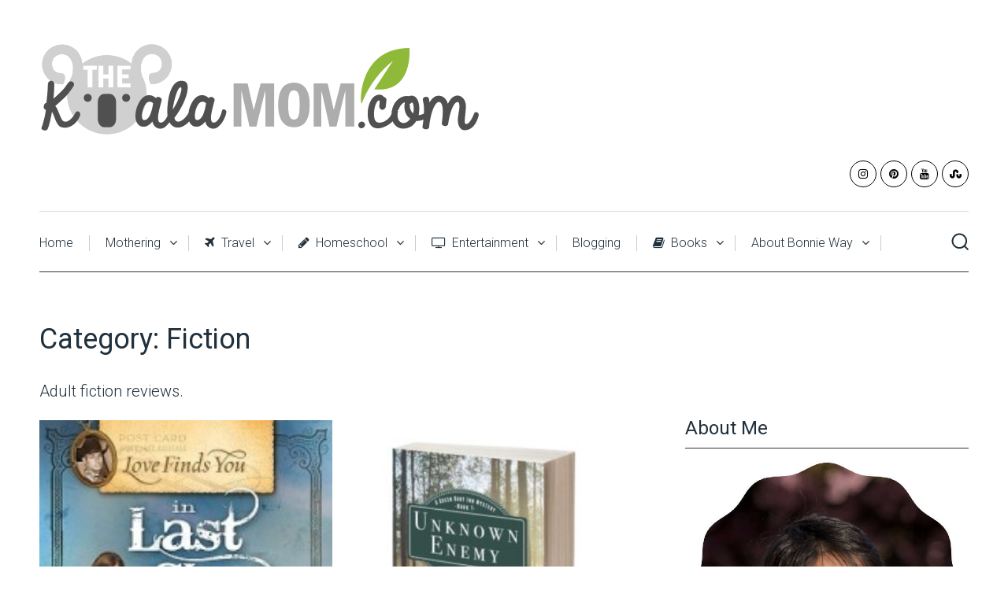

--- FILE ---
content_type: text/html; charset=UTF-8
request_url: https://thekoalamom.com/entertainment/fiction/page/10/
body_size: 21189
content:
<!DOCTYPE html>

<html class="no-js" lang="en-US">
<head>
	<meta charset="UTF-8">
	<!-- Always force latest IE rendering engine (even in intranet) & Chrome Frame -->
	<!--[if IE ]>
	<meta http-equiv="X-UA-Compatible" content="IE=edge,chrome=1">
	<![endif]-->
	<link rel="profile" href="https://gmpg.org/xfn/11" />
	
					<link rel="icon" href="https://thekoalamom.com/wp-content/uploads/2014/07/favicon-lg.png" type="image/x-icon" />
		
					<!-- IE10 Tile.-->
			<meta name="msapplication-TileColor" content="#FFFFFF">
			<meta name="msapplication-TileImage" content="https://thekoalamom.com/wp-content/uploads/2014/07/favicon-lg.png">
		
					<!--iOS/android/handheld specific -->
			<link rel="apple-touch-icon-precomposed" href="https://thekoalamom.com/wp-content/uploads/2014/07/favicon-lg.png" />
		
					<meta name="viewport" content="width=device-width, initial-scale=1">
			<meta name="apple-mobile-web-app-capable" content="yes">
			<meta name="apple-mobile-web-app-status-bar-style" content="black">
		
								<link rel="pingback" href="https://thekoalamom.com/xmlrpc.php" />
	<meta name='robots' content='index, follow, max-image-preview:large, max-snippet:-1, max-video-preview:-1' />
<script type="text/javascript">document.documentElement.className = document.documentElement.className.replace( /\bno-js\b/,'js' );</script>
	<!-- This site is optimized with the Yoast SEO plugin v26.8 - https://yoast.com/product/yoast-seo-wordpress/ -->
	<title>Fiction Archives &#8226; Page 10 of 10 &#8226; The Koala Mom</title>
	<link rel="canonical" href="https://thekoalamom.com/entertainment/fiction/page/10/" />
	<link rel="prev" href="https://thekoalamom.com/entertainment/fiction/page/9/" />
	<meta property="og:locale" content="en_US" />
	<meta property="og:type" content="article" />
	<meta property="og:title" content="Fiction Archives &#8226; Page 10 of 10 &#8226; The Koala Mom" />
	<meta property="og:description" content="Adult fiction reviews." />
	<meta property="og:url" content="https://thekoalamom.com/entertainment/fiction/" />
	<meta property="og:site_name" content="The Koala Mom" />
	<meta name="twitter:card" content="summary_large_image" />
	<meta name="twitter:site" content="@KoalaMomBlog" />
	<script type="application/ld+json" class="yoast-schema-graph">{"@context":"https://schema.org","@graph":[{"@type":"CollectionPage","@id":"https://thekoalamom.com/entertainment/fiction/","url":"https://thekoalamom.com/entertainment/fiction/page/10/","name":"Fiction Archives &#8226; Page 10 of 10 &#8226; The Koala Mom","isPartOf":{"@id":"https://thekoalamom.com/#website"},"primaryImageOfPage":{"@id":"https://thekoalamom.com/entertainment/fiction/page/10/#primaryimage"},"image":{"@id":"https://thekoalamom.com/entertainment/fiction/page/10/#primaryimage"},"thumbnailUrl":"https://thekoalamom.com/wp-content/uploads/2009/02/love-finds-you-in-last-chance.jpg","breadcrumb":{"@id":"https://thekoalamom.com/entertainment/fiction/page/10/#breadcrumb"},"inLanguage":"en-US"},{"@type":"ImageObject","inLanguage":"en-US","@id":"https://thekoalamom.com/entertainment/fiction/page/10/#primaryimage","url":"https://thekoalamom.com/wp-content/uploads/2009/02/love-finds-you-in-last-chance.jpg","contentUrl":"https://thekoalamom.com/wp-content/uploads/2009/02/love-finds-you-in-last-chance.jpg","width":254,"height":400,"caption":"Love Finds You in Last Chance, California by Miralee Ferrell"},{"@type":"BreadcrumbList","@id":"https://thekoalamom.com/entertainment/fiction/page/10/#breadcrumb","itemListElement":[{"@type":"ListItem","position":1,"name":"Entertainment","item":"https://thekoalamom.com/entertainment/"},{"@type":"ListItem","position":2,"name":"Fiction"}]},{"@type":"WebSite","@id":"https://thekoalamom.com/#website","url":"https://thekoalamom.com/","name":"The Koala Mom","description":"Helping moms keep their families close as koalas.","publisher":{"@id":"https://thekoalamom.com/#/schema/person/3f38581ffc0e57876cbdf47b2dbc2615"},"potentialAction":[{"@type":"SearchAction","target":{"@type":"EntryPoint","urlTemplate":"https://thekoalamom.com/?s={search_term_string}"},"query-input":{"@type":"PropertyValueSpecification","valueRequired":true,"valueName":"search_term_string"}}],"inLanguage":"en-US"},{"@type":["Person","Organization"],"@id":"https://thekoalamom.com/#/schema/person/3f38581ffc0e57876cbdf47b2dbc2615","name":"Bonnie Way","image":{"@type":"ImageObject","inLanguage":"en-US","@id":"https://thekoalamom.com/#/schema/person/image/","url":"https://thekoalamom.com/wp-content/uploads/2019/10/B-Way-2019.png","contentUrl":"https://thekoalamom.com/wp-content/uploads/2019/10/B-Way-2019.png","width":700,"height":700,"caption":"Bonnie Way"},"logo":{"@id":"https://thekoalamom.com/#/schema/person/image/"},"description":"Bonnie Way is a homeschool mom with five children ages 13 to 3. She has a B.A. in English (2006) and a B.A. in Writing (2014). She grew up in Alberta and now makes her home in Vancouver, BC. When she's not blogging or homeschooling, she enjoys downhill skiing, exploring Vancouver's parks, drinking coffee with friends, reading, and playing board games with her family.","sameAs":["https://thekoalamom.com","https://www.instagram.com/koalamomblog/","https://www.youtube.com/bonnieway"]}]}</script>
	<!-- / Yoast SEO plugin. -->


<link rel="alternate" type="application/rss+xml" title="The Koala Mom &raquo; Feed" href="https://thekoalamom.com/feed/" />
<link rel="alternate" type="application/rss+xml" title="The Koala Mom &raquo; Comments Feed" href="https://thekoalamom.com/comments/feed/" />
<link rel="alternate" type="application/rss+xml" title="The Koala Mom &raquo; Fiction Category Feed" href="https://thekoalamom.com/entertainment/fiction/feed/" />
<!-- Shareaholic - https://www.shareaholic.com -->
<link rel='preload' href='//cdn.shareaholic.net/assets/pub/shareaholic.js' as='script'/>
<script data-no-minify='1' data-cfasync='false'>
_SHR_SETTINGS = {"endpoints":{"local_recs_url":"https:\/\/thekoalamom.com\/wp-admin\/admin-ajax.php?action=shareaholic_permalink_related","ajax_url":"https:\/\/thekoalamom.com\/wp-admin\/admin-ajax.php"},"site_id":"3125b661350b182b3cec9cf564027136"};
</script>
<script data-no-minify='1' data-cfasync='false' src='//cdn.shareaholic.net/assets/pub/shareaholic.js' data-shr-siteid='3125b661350b182b3cec9cf564027136' async ></script>

<!-- Shareaholic Content Tags -->
<meta name='shareaholic:site_name' content='The Koala Mom' />
<meta name='shareaholic:language' content='en-US' />
<meta name='shareaholic:article_visibility' content='private' />
<meta name='shareaholic:site_id' content='3125b661350b182b3cec9cf564027136' />
<meta name='shareaholic:wp_version' content='9.7.13' />

<!-- Shareaholic Content Tags End -->
<style id='wp-img-auto-sizes-contain-inline-css' type='text/css'>
img:is([sizes=auto i],[sizes^="auto," i]){contain-intrinsic-size:3000px 1500px}
/*# sourceURL=wp-img-auto-sizes-contain-inline-css */
</style>
<style id='wp-emoji-styles-inline-css' type='text/css'>

	img.wp-smiley, img.emoji {
		display: inline !important;
		border: none !important;
		box-shadow: none !important;
		height: 1em !important;
		width: 1em !important;
		margin: 0 0.07em !important;
		vertical-align: -0.1em !important;
		background: none !important;
		padding: 0 !important;
	}
/*# sourceURL=wp-emoji-styles-inline-css */
</style>
<style id='wp-block-library-inline-css' type='text/css'>
:root{--wp-block-synced-color:#7a00df;--wp-block-synced-color--rgb:122,0,223;--wp-bound-block-color:var(--wp-block-synced-color);--wp-editor-canvas-background:#ddd;--wp-admin-theme-color:#007cba;--wp-admin-theme-color--rgb:0,124,186;--wp-admin-theme-color-darker-10:#006ba1;--wp-admin-theme-color-darker-10--rgb:0,107,160.5;--wp-admin-theme-color-darker-20:#005a87;--wp-admin-theme-color-darker-20--rgb:0,90,135;--wp-admin-border-width-focus:2px}@media (min-resolution:192dpi){:root{--wp-admin-border-width-focus:1.5px}}.wp-element-button{cursor:pointer}:root .has-very-light-gray-background-color{background-color:#eee}:root .has-very-dark-gray-background-color{background-color:#313131}:root .has-very-light-gray-color{color:#eee}:root .has-very-dark-gray-color{color:#313131}:root .has-vivid-green-cyan-to-vivid-cyan-blue-gradient-background{background:linear-gradient(135deg,#00d084,#0693e3)}:root .has-purple-crush-gradient-background{background:linear-gradient(135deg,#34e2e4,#4721fb 50%,#ab1dfe)}:root .has-hazy-dawn-gradient-background{background:linear-gradient(135deg,#faaca8,#dad0ec)}:root .has-subdued-olive-gradient-background{background:linear-gradient(135deg,#fafae1,#67a671)}:root .has-atomic-cream-gradient-background{background:linear-gradient(135deg,#fdd79a,#004a59)}:root .has-nightshade-gradient-background{background:linear-gradient(135deg,#330968,#31cdcf)}:root .has-midnight-gradient-background{background:linear-gradient(135deg,#020381,#2874fc)}:root{--wp--preset--font-size--normal:16px;--wp--preset--font-size--huge:42px}.has-regular-font-size{font-size:1em}.has-larger-font-size{font-size:2.625em}.has-normal-font-size{font-size:var(--wp--preset--font-size--normal)}.has-huge-font-size{font-size:var(--wp--preset--font-size--huge)}.has-text-align-center{text-align:center}.has-text-align-left{text-align:left}.has-text-align-right{text-align:right}.has-fit-text{white-space:nowrap!important}#end-resizable-editor-section{display:none}.aligncenter{clear:both}.items-justified-left{justify-content:flex-start}.items-justified-center{justify-content:center}.items-justified-right{justify-content:flex-end}.items-justified-space-between{justify-content:space-between}.screen-reader-text{border:0;clip-path:inset(50%);height:1px;margin:-1px;overflow:hidden;padding:0;position:absolute;width:1px;word-wrap:normal!important}.screen-reader-text:focus{background-color:#ddd;clip-path:none;color:#444;display:block;font-size:1em;height:auto;left:5px;line-height:normal;padding:15px 23px 14px;text-decoration:none;top:5px;width:auto;z-index:100000}html :where(.has-border-color){border-style:solid}html :where([style*=border-top-color]){border-top-style:solid}html :where([style*=border-right-color]){border-right-style:solid}html :where([style*=border-bottom-color]){border-bottom-style:solid}html :where([style*=border-left-color]){border-left-style:solid}html :where([style*=border-width]){border-style:solid}html :where([style*=border-top-width]){border-top-style:solid}html :where([style*=border-right-width]){border-right-style:solid}html :where([style*=border-bottom-width]){border-bottom-style:solid}html :where([style*=border-left-width]){border-left-style:solid}html :where(img[class*=wp-image-]){height:auto;max-width:100%}:where(figure){margin:0 0 1em}html :where(.is-position-sticky){--wp-admin--admin-bar--position-offset:var(--wp-admin--admin-bar--height,0px)}@media screen and (max-width:600px){html :where(.is-position-sticky){--wp-admin--admin-bar--position-offset:0px}}

/*# sourceURL=wp-block-library-inline-css */
</style><style id='wp-block-image-inline-css' type='text/css'>
.wp-block-image>a,.wp-block-image>figure>a{display:inline-block}.wp-block-image img{box-sizing:border-box;height:auto;max-width:100%;vertical-align:bottom}@media not (prefers-reduced-motion){.wp-block-image img.hide{visibility:hidden}.wp-block-image img.show{animation:show-content-image .4s}}.wp-block-image[style*=border-radius] img,.wp-block-image[style*=border-radius]>a{border-radius:inherit}.wp-block-image.has-custom-border img{box-sizing:border-box}.wp-block-image.aligncenter{text-align:center}.wp-block-image.alignfull>a,.wp-block-image.alignwide>a{width:100%}.wp-block-image.alignfull img,.wp-block-image.alignwide img{height:auto;width:100%}.wp-block-image .aligncenter,.wp-block-image .alignleft,.wp-block-image .alignright,.wp-block-image.aligncenter,.wp-block-image.alignleft,.wp-block-image.alignright{display:table}.wp-block-image .aligncenter>figcaption,.wp-block-image .alignleft>figcaption,.wp-block-image .alignright>figcaption,.wp-block-image.aligncenter>figcaption,.wp-block-image.alignleft>figcaption,.wp-block-image.alignright>figcaption{caption-side:bottom;display:table-caption}.wp-block-image .alignleft{float:left;margin:.5em 1em .5em 0}.wp-block-image .alignright{float:right;margin:.5em 0 .5em 1em}.wp-block-image .aligncenter{margin-left:auto;margin-right:auto}.wp-block-image :where(figcaption){margin-bottom:1em;margin-top:.5em}.wp-block-image.is-style-circle-mask img{border-radius:9999px}@supports ((-webkit-mask-image:none) or (mask-image:none)) or (-webkit-mask-image:none){.wp-block-image.is-style-circle-mask img{border-radius:0;-webkit-mask-image:url('data:image/svg+xml;utf8,<svg viewBox="0 0 100 100" xmlns="http://www.w3.org/2000/svg"><circle cx="50" cy="50" r="50"/></svg>');mask-image:url('data:image/svg+xml;utf8,<svg viewBox="0 0 100 100" xmlns="http://www.w3.org/2000/svg"><circle cx="50" cy="50" r="50"/></svg>');mask-mode:alpha;-webkit-mask-position:center;mask-position:center;-webkit-mask-repeat:no-repeat;mask-repeat:no-repeat;-webkit-mask-size:contain;mask-size:contain}}:root :where(.wp-block-image.is-style-rounded img,.wp-block-image .is-style-rounded img){border-radius:9999px}.wp-block-image figure{margin:0}.wp-lightbox-container{display:flex;flex-direction:column;position:relative}.wp-lightbox-container img{cursor:zoom-in}.wp-lightbox-container img:hover+button{opacity:1}.wp-lightbox-container button{align-items:center;backdrop-filter:blur(16px) saturate(180%);background-color:#5a5a5a40;border:none;border-radius:4px;cursor:zoom-in;display:flex;height:20px;justify-content:center;opacity:0;padding:0;position:absolute;right:16px;text-align:center;top:16px;width:20px;z-index:100}@media not (prefers-reduced-motion){.wp-lightbox-container button{transition:opacity .2s ease}}.wp-lightbox-container button:focus-visible{outline:3px auto #5a5a5a40;outline:3px auto -webkit-focus-ring-color;outline-offset:3px}.wp-lightbox-container button:hover{cursor:pointer;opacity:1}.wp-lightbox-container button:focus{opacity:1}.wp-lightbox-container button:focus,.wp-lightbox-container button:hover,.wp-lightbox-container button:not(:hover):not(:active):not(.has-background){background-color:#5a5a5a40;border:none}.wp-lightbox-overlay{box-sizing:border-box;cursor:zoom-out;height:100vh;left:0;overflow:hidden;position:fixed;top:0;visibility:hidden;width:100%;z-index:100000}.wp-lightbox-overlay .close-button{align-items:center;cursor:pointer;display:flex;justify-content:center;min-height:40px;min-width:40px;padding:0;position:absolute;right:calc(env(safe-area-inset-right) + 16px);top:calc(env(safe-area-inset-top) + 16px);z-index:5000000}.wp-lightbox-overlay .close-button:focus,.wp-lightbox-overlay .close-button:hover,.wp-lightbox-overlay .close-button:not(:hover):not(:active):not(.has-background){background:none;border:none}.wp-lightbox-overlay .lightbox-image-container{height:var(--wp--lightbox-container-height);left:50%;overflow:hidden;position:absolute;top:50%;transform:translate(-50%,-50%);transform-origin:top left;width:var(--wp--lightbox-container-width);z-index:9999999999}.wp-lightbox-overlay .wp-block-image{align-items:center;box-sizing:border-box;display:flex;height:100%;justify-content:center;margin:0;position:relative;transform-origin:0 0;width:100%;z-index:3000000}.wp-lightbox-overlay .wp-block-image img{height:var(--wp--lightbox-image-height);min-height:var(--wp--lightbox-image-height);min-width:var(--wp--lightbox-image-width);width:var(--wp--lightbox-image-width)}.wp-lightbox-overlay .wp-block-image figcaption{display:none}.wp-lightbox-overlay button{background:none;border:none}.wp-lightbox-overlay .scrim{background-color:#fff;height:100%;opacity:.9;position:absolute;width:100%;z-index:2000000}.wp-lightbox-overlay.active{visibility:visible}@media not (prefers-reduced-motion){.wp-lightbox-overlay.active{animation:turn-on-visibility .25s both}.wp-lightbox-overlay.active img{animation:turn-on-visibility .35s both}.wp-lightbox-overlay.show-closing-animation:not(.active){animation:turn-off-visibility .35s both}.wp-lightbox-overlay.show-closing-animation:not(.active) img{animation:turn-off-visibility .25s both}.wp-lightbox-overlay.zoom.active{animation:none;opacity:1;visibility:visible}.wp-lightbox-overlay.zoom.active .lightbox-image-container{animation:lightbox-zoom-in .4s}.wp-lightbox-overlay.zoom.active .lightbox-image-container img{animation:none}.wp-lightbox-overlay.zoom.active .scrim{animation:turn-on-visibility .4s forwards}.wp-lightbox-overlay.zoom.show-closing-animation:not(.active){animation:none}.wp-lightbox-overlay.zoom.show-closing-animation:not(.active) .lightbox-image-container{animation:lightbox-zoom-out .4s}.wp-lightbox-overlay.zoom.show-closing-animation:not(.active) .lightbox-image-container img{animation:none}.wp-lightbox-overlay.zoom.show-closing-animation:not(.active) .scrim{animation:turn-off-visibility .4s forwards}}@keyframes show-content-image{0%{visibility:hidden}99%{visibility:hidden}to{visibility:visible}}@keyframes turn-on-visibility{0%{opacity:0}to{opacity:1}}@keyframes turn-off-visibility{0%{opacity:1;visibility:visible}99%{opacity:0;visibility:visible}to{opacity:0;visibility:hidden}}@keyframes lightbox-zoom-in{0%{transform:translate(calc((-100vw + var(--wp--lightbox-scrollbar-width))/2 + var(--wp--lightbox-initial-left-position)),calc(-50vh + var(--wp--lightbox-initial-top-position))) scale(var(--wp--lightbox-scale))}to{transform:translate(-50%,-50%) scale(1)}}@keyframes lightbox-zoom-out{0%{transform:translate(-50%,-50%) scale(1);visibility:visible}99%{visibility:visible}to{transform:translate(calc((-100vw + var(--wp--lightbox-scrollbar-width))/2 + var(--wp--lightbox-initial-left-position)),calc(-50vh + var(--wp--lightbox-initial-top-position))) scale(var(--wp--lightbox-scale));visibility:hidden}}
/*# sourceURL=https://thekoalamom.com/wp-includes/blocks/image/style.min.css */
</style>
<style id='wp-block-columns-inline-css' type='text/css'>
.wp-block-columns{box-sizing:border-box;display:flex;flex-wrap:wrap!important}@media (min-width:782px){.wp-block-columns{flex-wrap:nowrap!important}}.wp-block-columns{align-items:normal!important}.wp-block-columns.are-vertically-aligned-top{align-items:flex-start}.wp-block-columns.are-vertically-aligned-center{align-items:center}.wp-block-columns.are-vertically-aligned-bottom{align-items:flex-end}@media (max-width:781px){.wp-block-columns:not(.is-not-stacked-on-mobile)>.wp-block-column{flex-basis:100%!important}}@media (min-width:782px){.wp-block-columns:not(.is-not-stacked-on-mobile)>.wp-block-column{flex-basis:0;flex-grow:1}.wp-block-columns:not(.is-not-stacked-on-mobile)>.wp-block-column[style*=flex-basis]{flex-grow:0}}.wp-block-columns.is-not-stacked-on-mobile{flex-wrap:nowrap!important}.wp-block-columns.is-not-stacked-on-mobile>.wp-block-column{flex-basis:0;flex-grow:1}.wp-block-columns.is-not-stacked-on-mobile>.wp-block-column[style*=flex-basis]{flex-grow:0}:where(.wp-block-columns){margin-bottom:1.75em}:where(.wp-block-columns.has-background){padding:1.25em 2.375em}.wp-block-column{flex-grow:1;min-width:0;overflow-wrap:break-word;word-break:break-word}.wp-block-column.is-vertically-aligned-top{align-self:flex-start}.wp-block-column.is-vertically-aligned-center{align-self:center}.wp-block-column.is-vertically-aligned-bottom{align-self:flex-end}.wp-block-column.is-vertically-aligned-stretch{align-self:stretch}.wp-block-column.is-vertically-aligned-bottom,.wp-block-column.is-vertically-aligned-center,.wp-block-column.is-vertically-aligned-top{width:100%}
/*# sourceURL=https://thekoalamom.com/wp-includes/blocks/columns/style.min.css */
</style>
<style id='wp-block-group-inline-css' type='text/css'>
.wp-block-group{box-sizing:border-box}:where(.wp-block-group.wp-block-group-is-layout-constrained){position:relative}
/*# sourceURL=https://thekoalamom.com/wp-includes/blocks/group/style.min.css */
</style>
<style id='wp-block-paragraph-inline-css' type='text/css'>
.is-small-text{font-size:.875em}.is-regular-text{font-size:1em}.is-large-text{font-size:2.25em}.is-larger-text{font-size:3em}.has-drop-cap:not(:focus):first-letter{float:left;font-size:8.4em;font-style:normal;font-weight:100;line-height:.68;margin:.05em .1em 0 0;text-transform:uppercase}body.rtl .has-drop-cap:not(:focus):first-letter{float:none;margin-left:.1em}p.has-drop-cap.has-background{overflow:hidden}:root :where(p.has-background){padding:1.25em 2.375em}:where(p.has-text-color:not(.has-link-color)) a{color:inherit}p.has-text-align-left[style*="writing-mode:vertical-lr"],p.has-text-align-right[style*="writing-mode:vertical-rl"]{rotate:180deg}
/*# sourceURL=https://thekoalamom.com/wp-includes/blocks/paragraph/style.min.css */
</style>
<style id='global-styles-inline-css' type='text/css'>
:root{--wp--preset--aspect-ratio--square: 1;--wp--preset--aspect-ratio--4-3: 4/3;--wp--preset--aspect-ratio--3-4: 3/4;--wp--preset--aspect-ratio--3-2: 3/2;--wp--preset--aspect-ratio--2-3: 2/3;--wp--preset--aspect-ratio--16-9: 16/9;--wp--preset--aspect-ratio--9-16: 9/16;--wp--preset--color--black: #000000;--wp--preset--color--cyan-bluish-gray: #abb8c3;--wp--preset--color--white: #ffffff;--wp--preset--color--pale-pink: #f78da7;--wp--preset--color--vivid-red: #cf2e2e;--wp--preset--color--luminous-vivid-orange: #ff6900;--wp--preset--color--luminous-vivid-amber: #fcb900;--wp--preset--color--light-green-cyan: #7bdcb5;--wp--preset--color--vivid-green-cyan: #00d084;--wp--preset--color--pale-cyan-blue: #8ed1fc;--wp--preset--color--vivid-cyan-blue: #0693e3;--wp--preset--color--vivid-purple: #9b51e0;--wp--preset--gradient--vivid-cyan-blue-to-vivid-purple: linear-gradient(135deg,rgb(6,147,227) 0%,rgb(155,81,224) 100%);--wp--preset--gradient--light-green-cyan-to-vivid-green-cyan: linear-gradient(135deg,rgb(122,220,180) 0%,rgb(0,208,130) 100%);--wp--preset--gradient--luminous-vivid-amber-to-luminous-vivid-orange: linear-gradient(135deg,rgb(252,185,0) 0%,rgb(255,105,0) 100%);--wp--preset--gradient--luminous-vivid-orange-to-vivid-red: linear-gradient(135deg,rgb(255,105,0) 0%,rgb(207,46,46) 100%);--wp--preset--gradient--very-light-gray-to-cyan-bluish-gray: linear-gradient(135deg,rgb(238,238,238) 0%,rgb(169,184,195) 100%);--wp--preset--gradient--cool-to-warm-spectrum: linear-gradient(135deg,rgb(74,234,220) 0%,rgb(151,120,209) 20%,rgb(207,42,186) 40%,rgb(238,44,130) 60%,rgb(251,105,98) 80%,rgb(254,248,76) 100%);--wp--preset--gradient--blush-light-purple: linear-gradient(135deg,rgb(255,206,236) 0%,rgb(152,150,240) 100%);--wp--preset--gradient--blush-bordeaux: linear-gradient(135deg,rgb(254,205,165) 0%,rgb(254,45,45) 50%,rgb(107,0,62) 100%);--wp--preset--gradient--luminous-dusk: linear-gradient(135deg,rgb(255,203,112) 0%,rgb(199,81,192) 50%,rgb(65,88,208) 100%);--wp--preset--gradient--pale-ocean: linear-gradient(135deg,rgb(255,245,203) 0%,rgb(182,227,212) 50%,rgb(51,167,181) 100%);--wp--preset--gradient--electric-grass: linear-gradient(135deg,rgb(202,248,128) 0%,rgb(113,206,126) 100%);--wp--preset--gradient--midnight: linear-gradient(135deg,rgb(2,3,129) 0%,rgb(40,116,252) 100%);--wp--preset--font-size--small: 13px;--wp--preset--font-size--medium: 20px;--wp--preset--font-size--large: 36px;--wp--preset--font-size--x-large: 42px;--wp--preset--spacing--20: 0.44rem;--wp--preset--spacing--30: 0.67rem;--wp--preset--spacing--40: 1rem;--wp--preset--spacing--50: 1.5rem;--wp--preset--spacing--60: 2.25rem;--wp--preset--spacing--70: 3.38rem;--wp--preset--spacing--80: 5.06rem;--wp--preset--shadow--natural: 6px 6px 9px rgba(0, 0, 0, 0.2);--wp--preset--shadow--deep: 12px 12px 50px rgba(0, 0, 0, 0.4);--wp--preset--shadow--sharp: 6px 6px 0px rgba(0, 0, 0, 0.2);--wp--preset--shadow--outlined: 6px 6px 0px -3px rgb(255, 255, 255), 6px 6px rgb(0, 0, 0);--wp--preset--shadow--crisp: 6px 6px 0px rgb(0, 0, 0);}:where(.is-layout-flex){gap: 0.5em;}:where(.is-layout-grid){gap: 0.5em;}body .is-layout-flex{display: flex;}.is-layout-flex{flex-wrap: wrap;align-items: center;}.is-layout-flex > :is(*, div){margin: 0;}body .is-layout-grid{display: grid;}.is-layout-grid > :is(*, div){margin: 0;}:where(.wp-block-columns.is-layout-flex){gap: 2em;}:where(.wp-block-columns.is-layout-grid){gap: 2em;}:where(.wp-block-post-template.is-layout-flex){gap: 1.25em;}:where(.wp-block-post-template.is-layout-grid){gap: 1.25em;}.has-black-color{color: var(--wp--preset--color--black) !important;}.has-cyan-bluish-gray-color{color: var(--wp--preset--color--cyan-bluish-gray) !important;}.has-white-color{color: var(--wp--preset--color--white) !important;}.has-pale-pink-color{color: var(--wp--preset--color--pale-pink) !important;}.has-vivid-red-color{color: var(--wp--preset--color--vivid-red) !important;}.has-luminous-vivid-orange-color{color: var(--wp--preset--color--luminous-vivid-orange) !important;}.has-luminous-vivid-amber-color{color: var(--wp--preset--color--luminous-vivid-amber) !important;}.has-light-green-cyan-color{color: var(--wp--preset--color--light-green-cyan) !important;}.has-vivid-green-cyan-color{color: var(--wp--preset--color--vivid-green-cyan) !important;}.has-pale-cyan-blue-color{color: var(--wp--preset--color--pale-cyan-blue) !important;}.has-vivid-cyan-blue-color{color: var(--wp--preset--color--vivid-cyan-blue) !important;}.has-vivid-purple-color{color: var(--wp--preset--color--vivid-purple) !important;}.has-black-background-color{background-color: var(--wp--preset--color--black) !important;}.has-cyan-bluish-gray-background-color{background-color: var(--wp--preset--color--cyan-bluish-gray) !important;}.has-white-background-color{background-color: var(--wp--preset--color--white) !important;}.has-pale-pink-background-color{background-color: var(--wp--preset--color--pale-pink) !important;}.has-vivid-red-background-color{background-color: var(--wp--preset--color--vivid-red) !important;}.has-luminous-vivid-orange-background-color{background-color: var(--wp--preset--color--luminous-vivid-orange) !important;}.has-luminous-vivid-amber-background-color{background-color: var(--wp--preset--color--luminous-vivid-amber) !important;}.has-light-green-cyan-background-color{background-color: var(--wp--preset--color--light-green-cyan) !important;}.has-vivid-green-cyan-background-color{background-color: var(--wp--preset--color--vivid-green-cyan) !important;}.has-pale-cyan-blue-background-color{background-color: var(--wp--preset--color--pale-cyan-blue) !important;}.has-vivid-cyan-blue-background-color{background-color: var(--wp--preset--color--vivid-cyan-blue) !important;}.has-vivid-purple-background-color{background-color: var(--wp--preset--color--vivid-purple) !important;}.has-black-border-color{border-color: var(--wp--preset--color--black) !important;}.has-cyan-bluish-gray-border-color{border-color: var(--wp--preset--color--cyan-bluish-gray) !important;}.has-white-border-color{border-color: var(--wp--preset--color--white) !important;}.has-pale-pink-border-color{border-color: var(--wp--preset--color--pale-pink) !important;}.has-vivid-red-border-color{border-color: var(--wp--preset--color--vivid-red) !important;}.has-luminous-vivid-orange-border-color{border-color: var(--wp--preset--color--luminous-vivid-orange) !important;}.has-luminous-vivid-amber-border-color{border-color: var(--wp--preset--color--luminous-vivid-amber) !important;}.has-light-green-cyan-border-color{border-color: var(--wp--preset--color--light-green-cyan) !important;}.has-vivid-green-cyan-border-color{border-color: var(--wp--preset--color--vivid-green-cyan) !important;}.has-pale-cyan-blue-border-color{border-color: var(--wp--preset--color--pale-cyan-blue) !important;}.has-vivid-cyan-blue-border-color{border-color: var(--wp--preset--color--vivid-cyan-blue) !important;}.has-vivid-purple-border-color{border-color: var(--wp--preset--color--vivid-purple) !important;}.has-vivid-cyan-blue-to-vivid-purple-gradient-background{background: var(--wp--preset--gradient--vivid-cyan-blue-to-vivid-purple) !important;}.has-light-green-cyan-to-vivid-green-cyan-gradient-background{background: var(--wp--preset--gradient--light-green-cyan-to-vivid-green-cyan) !important;}.has-luminous-vivid-amber-to-luminous-vivid-orange-gradient-background{background: var(--wp--preset--gradient--luminous-vivid-amber-to-luminous-vivid-orange) !important;}.has-luminous-vivid-orange-to-vivid-red-gradient-background{background: var(--wp--preset--gradient--luminous-vivid-orange-to-vivid-red) !important;}.has-very-light-gray-to-cyan-bluish-gray-gradient-background{background: var(--wp--preset--gradient--very-light-gray-to-cyan-bluish-gray) !important;}.has-cool-to-warm-spectrum-gradient-background{background: var(--wp--preset--gradient--cool-to-warm-spectrum) !important;}.has-blush-light-purple-gradient-background{background: var(--wp--preset--gradient--blush-light-purple) !important;}.has-blush-bordeaux-gradient-background{background: var(--wp--preset--gradient--blush-bordeaux) !important;}.has-luminous-dusk-gradient-background{background: var(--wp--preset--gradient--luminous-dusk) !important;}.has-pale-ocean-gradient-background{background: var(--wp--preset--gradient--pale-ocean) !important;}.has-electric-grass-gradient-background{background: var(--wp--preset--gradient--electric-grass) !important;}.has-midnight-gradient-background{background: var(--wp--preset--gradient--midnight) !important;}.has-small-font-size{font-size: var(--wp--preset--font-size--small) !important;}.has-medium-font-size{font-size: var(--wp--preset--font-size--medium) !important;}.has-large-font-size{font-size: var(--wp--preset--font-size--large) !important;}.has-x-large-font-size{font-size: var(--wp--preset--font-size--x-large) !important;}
:where(.wp-block-columns.is-layout-flex){gap: 2em;}:where(.wp-block-columns.is-layout-grid){gap: 2em;}
/*# sourceURL=global-styles-inline-css */
</style>
<style id='core-block-supports-inline-css' type='text/css'>
.wp-container-core-columns-is-layout-9d6595d7{flex-wrap:nowrap;}
/*# sourceURL=core-block-supports-inline-css */
</style>

<style id='classic-theme-styles-inline-css' type='text/css'>
/*! This file is auto-generated */
.wp-block-button__link{color:#fff;background-color:#32373c;border-radius:9999px;box-shadow:none;text-decoration:none;padding:calc(.667em + 2px) calc(1.333em + 2px);font-size:1.125em}.wp-block-file__button{background:#32373c;color:#fff;text-decoration:none}
/*# sourceURL=/wp-includes/css/classic-themes.min.css */
</style>
<link rel='stylesheet' id='mailerlite_forms.css-css' href='https://thekoalamom.com/wp-content/plugins/official-mailerlite-sign-up-forms/assets/css/mailerlite_forms.css' type='text/css' media='all' />
<link rel='stylesheet' id='clean-stylesheet-css' href='https://thekoalamom.com/wp-content/themes/mts_clean/style.css' type='text/css' media='all' />
<style id='clean-stylesheet-inline-css' type='text/css'>

		body {background-color:#ffffff;background-image:url(https://thekoalamom.com/wp-content/themes/mts_clean/images/nobg.png);}
		#header, #primary-navigation .navigation ul ul {background-color:#ffffff;background-image:url(https://thekoalamom.com/wp-content/themes/mts_clean/images/nobg.png);}
		.navigation-header, #secondary-navigation .navigation ul ul, .search-open, .search-open::after, .navigation.mobile-menu-wrapper {background-color:#ffffff;background-image:url(https://thekoalamom.com/wp-content/themes/mts_clean/images/nobg.png);}
		#site-footer {background-color:#ffffff;background-image:url(https://thekoalamom.com/wp-content/themes/mts_clean/images/nobg.png);}

		a, .latestPost .title a:hover, .readMore a:hover, .primary-slider .btn-prev-next a:hover, .primary-slider:hover .slider-readmore, #site-footer .widget.widget_nav_menu li:hover > a, .widget li a:hover, .post-info a:hover, .postauthor h5 a:hover, .tags a:hover, .pagination a:hover, .single_post .pagination a:hover .currenttext, .page .pagination a:hover .currenttext, #load-posts a:hover, #site-header .ajax-search-results li a:hover, .primary-slider:hover .slide-caption .slide-title a, .widget .post-title a:hover, .social-profile-icons ul li a:hover, #site-footer .post-title a:hover, #site-footer .widget .entry-title a:hover, .breadcrumb a:hover, .widget .wp_review_tab_widget_content .wp-review-tab-pagination a:hover, .widget .wpt_widget_content .wpt-pagination a:hover, .widget #wp-subscribe.wp-subscribe-1 .submit, #secondary-navigation a:hover, #primary-navigation .navigation .menu a:hover, .woocommerce nav.woocommerce-pagination ul li a:focus, .woocommerce nav.woocommerce-pagination ul li a:hover { color:#3cc7c5; }

		.latestPost:before, #move-to-top, .tagcloud a, input[type='submit'], .ball-pulse > div, .pace .pace-progress, .latestPost-review-wrapper, .latestPost .review-type-circle.latestPost-review-wrapper, .widget .review-total-only.large-thumb, #wpmm-megamenu .review-total-only, .owl-controls .owl-dot.active span, .owl-controls .owl-dot:hover span, .widget .wpt_widget_content .tab_title.selected a, .widget .wp_review_tab_widget_content .tab_title.selected a, .owl-prev:hover, .owl-next:hover, .woocommerce a.button, .woocommerce-page a.button, .woocommerce button.button, .woocommerce-page button.button, .woocommerce input.button, .woocommerce-page input.button, .woocommerce #respond input#submit, .woocommerce-page #respond input#submit, .woocommerce #content input.button, .woocommerce-page #content input.button, .woocommerce #respond input#submit.alt, .woocommerce a.button.alt, .woocommerce button.button.alt, .woocommerce input.button.alt, .woocommerce #respond input#submit.alt.disabled, .woocommerce #respond input#submit.alt:disabled, .woocommerce #respond input#submit.alt:disabled[disabled], .woocommerce a.button.alt.disabled, .woocommerce a.button.alt:disabled, .woocommerce a.button.alt:disabled[disabled], .woocommerce button.button.alt.disabled, .woocommerce button.button.alt:disabled, .woocommerce button.button.alt:disabled[disabled], .woocommerce input.button.alt:disabled, .woocommerce input.button.alt:disabled[disabled], .woocommerce span.onsale, #commentform input#submit, .widget #wp-subscribe.wp-subscribe-1, .woocommerce-account .woocommerce-MyAccount-navigation li.is-active, .woocommerce-product-search button[type='submit'], .woocommerce .woocommerce-widget-layered-nav-dropdown__submit { background-color:#3cc7c5; }

		.navigation ul ul { border-top-color:#3cc7c5; }


		
		
		
		.header-social a.header-instagram { color: #000000; } .header-social a.header-instagram:hover { color: #8fba37; }.header-social a.header-pinterest { color: #000000; } .header-social a.header-pinterest:hover { color: #8fba37; }.header-social a.header-youtube { color: #000000; } .header-social a.header-youtube:hover { color: #8fba37; }.header-social a.header-stumbleupon { color: #000000; } .header-social a.header-stumbleupon:hover { color: #8fba37; }}
		.comment.bypostauthor .fn:after { content: "Author"; font-size: 15px; padding: 1px 10px; border: 1px solid #000; margin-left: 8px; }
		
		
		@media screen and (max-width:550px) { .header-social { float: none!important; text-align: center; }}
		
		
		
		
			
/*# sourceURL=clean-stylesheet-inline-css */
</style>
<link rel='stylesheet' id='responsive-css' href='https://thekoalamom.com/wp-content/themes/mts_clean/css/responsive.css' type='text/css' media='all' />
<link rel='stylesheet' id='fontawesome-css' href='https://thekoalamom.com/wp-content/themes/mts_clean/css/font-awesome.min.css' type='text/css' media='all' />
<script type="text/javascript" src="https://thekoalamom.com/wp-includes/js/jquery/jquery.min.js" id="jquery-core-js"></script>
<script type="text/javascript" src="https://thekoalamom.com/wp-includes/js/jquery/jquery-migrate.min.js" id="jquery-migrate-js"></script>
<script type="text/javascript" id="post-likes-js-extra">
/* <![CDATA[ */
var simpleLikes = {"ajaxurl":"https://thekoalamom.com/wp-admin/admin-ajax.php","like":"Like","unlike":"Unlike"};
//# sourceURL=post-likes-js-extra
/* ]]> */
</script>
<script type="text/javascript" async="async" src="https://thekoalamom.com/wp-content/themes/mts_clean/js/post-likes.js" id="post-likes-js"></script>
<link rel="https://api.w.org/" href="https://thekoalamom.com/wp-json/" /><link rel="alternate" title="JSON" type="application/json" href="https://thekoalamom.com/wp-json/wp/v2/categories/518" /><link rel="EditURI" type="application/rsd+xml" title="RSD" href="https://thekoalamom.com/xmlrpc.php?rsd" />
<meta name="generator" content="WordPress 6.9" />
<script>
  (function(i,s,o,g,r,a,m){i['GoogleAnalyticsObject']=r;i[r]=i[r]||function(){
  (i[r].q=i[r].q||[]).push(arguments)},i[r].l=1*new Date();a=s.createElement(o),
  m=s.getElementsByTagName(o)[0];a.async=1;a.src=g;m.parentNode.insertBefore(a,m)
  })(window,document,'script','https://www.google-analytics.com/analytics.js','ga');

  ga('create', 'UA-63830528-1', 'auto');
  ga('send', 'pageview');

</script>

<meta name="bm-site-verification" content="b32318b8d6cae11963e1c4296d956fd2ab41d4e6">

<!-- Pinterest Tag -->
<script>
!function(e){if(!window.pintrk){window.pintrk = function () {
window.pintrk.queue.push(Array.prototype.slice.call(arguments))};var
  n=window.pintrk;n.queue=[],n.version="3.0";var
  t=document.createElement("script");t.async=!0,t.src=e;var
  r=document.getElementsByTagName("script")[0];
  r.parentNode.insertBefore(t,r)}}("https://s.pinimg.com/ct/core.js");
pintrk('load', '2613555117094', {em: '<user_email_address>'});
pintrk('page');
</script>
<noscript>
<img height="1" width="1" style="display:none;" alt=""
  src="https://ct.pinterest.com/v3/?event=init&tid=2613555117094&pd[em]=<hashed_email_address>&noscript=1" />
</noscript>
<!-- end Pinterest Tag -->

<script>
pintrk('track', 'pagevisit');
</script>

<script async src="https://pagead2.googlesyndication.com/pagead/js/adsbygoogle.js?client=ca-pub-3715634194706728"
     crossorigin="anonymous"></script>

<meta name="wc-blog-verification" content="6312eb954fe9fb6209125b3b4d09a5e8" />        <!-- MailerLite Universal -->
        <script>
            (function(w,d,e,u,f,l,n){w[f]=w[f]||function(){(w[f].q=w[f].q||[])
                .push(arguments);},l=d.createElement(e),l.async=1,l.src=u,
                n=d.getElementsByTagName(e)[0],n.parentNode.insertBefore(l,n);})
            (window,document,'script','https://assets.mailerlite.com/js/universal.js','ml');
            ml('account', '1409288');
            ml('enablePopups', true);
        </script>
        <!-- End MailerLite Universal -->
        <link href="//fonts.googleapis.com/css?family=Roboto:normal|Roboto:300&amp;subset=latin" rel="stylesheet" type="text/css">
<style type="text/css">
#header #logo a { font-family: 'Roboto'; font-weight: normal; font-size: 36px; color: #20303c; }
#primary-navigation a, .header-button { font-family: 'Roboto'; font-weight: 300; font-size: 15px; color: #20303c; }
#secondary-navigation a, .search-wrap { font-family: 'Roboto'; font-weight: 300; font-size: 16px; color: #20303c; }
.primary-slider .slide-caption .slide-title { font-family: 'Roboto'; font-weight: 300; font-size: 38px; color: #20303c; }
.latestPost .title a { font-family: 'Roboto'; font-weight: normal; font-size: 20px; color: #20303c; }
.post-info, .pagination, .tags, .breadcrumb, .post-excerpt { font-family: 'Roboto'; font-weight: 300; font-size: 15px; color: #66737c; }
.single-title { font-family: 'Roboto'; font-weight: 300; font-size: 48px; color: #20303c; }
body { font-family: 'Roboto'; font-weight: 300; font-size: 20px; color: #20303c; }
.widget h3 { font-family: 'Roboto'; font-weight: normal; font-size: 24px; color: #20303c; }
.widget .post-title, .widget-slider .slide-title, .sidebar .widget .entry-title { font-family: 'Roboto'; font-weight: 300; font-size: 20px; color: #20303c; }
.widget { font-family: 'Roboto'; font-weight: 300; font-size: 16px; color: #20303c; }
#site-footer .widget h3 { font-family: 'Roboto'; font-weight: normal; font-size: 16px; color: #20303c;text-transform: uppercase; }
#site-footer .widget .post-title, #site-footer .widget-slider .slide-title, #site-footer .widget .entry-title { font-family: 'Roboto'; font-weight: 300; font-size: 16px; color: #20303c; }
#site-footer, #site-footer .widget { font-family: 'Roboto'; font-weight: 300; font-size: 14px; color: #20303c; }
h1 { font-family: 'Roboto'; font-weight: normal; font-size: 36px; color: #20303c; }
h2 { font-family: 'Roboto'; font-weight: normal; font-size: 32px; color: #20303c; }
h3 { font-family: 'Roboto'; font-weight: normal; font-size: 30px; color: #20303c; }
h4 { font-family: 'Roboto'; font-weight: normal; font-size: 28px; color: #20303c; }
h5 { font-family: 'Roboto'; font-weight: normal; font-size: 24px; color: #20303c; }
h6 { font-family: 'Roboto'; font-weight: normal; font-size: 20px; color: #20303c; }
</style>
<link rel="icon" href="https://thekoalamom.com/wp-content/uploads/2014/07/cropped-favicon-lg-32x32.png" sizes="32x32" />
<link rel="icon" href="https://thekoalamom.com/wp-content/uploads/2014/07/cropped-favicon-lg-192x192.png" sizes="192x192" />
<link rel="apple-touch-icon" href="https://thekoalamom.com/wp-content/uploads/2014/07/cropped-favicon-lg-180x180.png" />
<meta name="msapplication-TileImage" content="https://thekoalamom.com/wp-content/uploads/2014/07/cropped-favicon-lg-270x270.png" />
</head>
<body id="blog" class="archive paged category category-fiction category-518 paged-10 category-paged-10 wp-theme-mts_clean main">
	<div class="main-container">
		<header id="site-header" role="banner" itemscope itemtype="http://schema.org/WPHeader">
				        <div id="header">
					<div class="container clearfix">
						<div class="logo-wrap">
																								<h2 id="logo" class="image-logo" itemprop="headline">
										<a href="https://thekoalamom.com">
											<img src="https://thekoalamom.com/wp-content/uploads/2018/11/TKMHeaderLogo_FullWidth.png" alt="The Koala Mom" width="1145" height="139">
										</a>
									</h2><!-- END #logo -->
								
													</div>

						
													<div class="header-social">
																											<a href="https://www.instagram.com/koalamomblog/" class="header-instagram" target="_blank"><span class="fa fa-instagram"></span></a>
																																				<a href="https://www.pinterest.ca/thekoalamom/" class="header-pinterest" target="_blank"><span class="fa fa-pinterest"></span></a>
																																				<a href="https://www.youtube.com/c/BonnieWay" class="header-youtube" target="_blank"><span class="fa fa-youtube"></span></a>
																																				<a href="https://mix.com/koalamomblog" class="header-stumbleupon" target="_blank"><span class="fa fa-stumbleupon"></span></a>
																								</div>
						
											</div><!--#header-->
				</div>
		    					<div class="navigation-header">
								<div class="container clearfix">
											<div id="secondary-navigation" role="navigation" itemscope itemtype="http://schema.org/SiteNavigationElement">
						<a href="#" id="pull" class="toggle-mobile-menu">Menu</a>
													<nav class="navigation clearfix">
																	<ul id="menu-main" class="menu clearfix"><li id="menu-item-977" class="menu-item menu-item-type-custom menu-item-object-custom menu-item-home menu-item-977"><a href="https://thekoalamom.com/">Home</a><style>.menu-item-977 a:hover { color:!important;} .navigation ul .menu-item-977 ul {border-top-color:;}</style></li>
<li id="menu-item-3490" class="menu-item menu-item-type-taxonomy menu-item-object-category menu-item-has-children menu-item-3490"><a href="https://thekoalamom.com/motherhood/">Mothering</a><style>.menu-item-3490 a:hover { color:!important;} .navigation ul .menu-item-3490 ul {border-top-color:;}</style>
<ul class="sub-menu">
	<li id="menu-item-24581" class="menu-item menu-item-type-taxonomy menu-item-object-category menu-item-24581"><a href="https://thekoalamom.com/motherhood/fitness/">Fitness for Moms</a><style>.menu-item-24581 a:hover { color:!important;} .navigation ul .menu-item-24581 ul {border-top-color:;}</style></li>
	<li id="menu-item-43053" class="menu-item menu-item-type-taxonomy menu-item-object-category menu-item-43053"><a href="https://thekoalamom.com/motherhood/finances/">Finances</a><style>.menu-item-43053 a:hover { color:!important;} .navigation ul .menu-item-43053 ul {border-top-color:;}</style></li>
	<li id="menu-item-3503" class="menu-item menu-item-type-taxonomy menu-item-object-category menu-item-3503"><a href="https://thekoalamom.com/motherhood/recipes/">Food &amp; Recipes</a><style>.menu-item-3503 a:hover { color:!important;} .navigation ul .menu-item-3503 ul {border-top-color:;}</style></li>
	<li id="menu-item-43054" class="menu-item menu-item-type-taxonomy menu-item-object-category menu-item-43054"><a href="https://thekoalamom.com/motherhood/gift-ideas/">Gift Ideas</a><style>.menu-item-43054 a:hover { color:!important;} .navigation ul .menu-item-43054 ul {border-top-color:;}</style></li>
	<li id="menu-item-43055" class="menu-item menu-item-type-taxonomy menu-item-object-category menu-item-43055"><a href="https://thekoalamom.com/motherhood/house-home/">House &amp; Home</a><style>.menu-item-43055 a:hover { color:!important;} .navigation ul .menu-item-43055 ul {border-top-color:;}</style></li>
	<li id="menu-item-24582" class="menu-item menu-item-type-taxonomy menu-item-object-category menu-item-24582"><a href="https://thekoalamom.com/motherhood/pregnancy-birth/">Pregnancy &amp; Birth</a><style>.menu-item-24582 a:hover { color:!important;} .navigation ul .menu-item-24582 ul {border-top-color:;}</style></li>
	<li id="menu-item-24580" class="menu-item menu-item-type-taxonomy menu-item-object-category menu-item-24580"><a href="https://thekoalamom.com/motherhood/baby/">Baby (0-12 months)</a><style>.menu-item-24580 a:hover { color:!important;} .navigation ul .menu-item-24580 ul {border-top-color:;}</style></li>
	<li id="menu-item-24583" class="menu-item menu-item-type-taxonomy menu-item-object-category menu-item-24583"><a href="https://thekoalamom.com/motherhood/toddlers/">Toddlers (1-3 years)</a><style>.menu-item-24583 a:hover { color:!important;} .navigation ul .menu-item-24583 ul {border-top-color:;}</style></li>
	<li id="menu-item-3485" class="menu-item menu-item-type-taxonomy menu-item-object-category menu-item-3485"><a href="https://thekoalamom.com/motherhood/children/">Children (4-8 years)</a><style>.menu-item-3485 a:hover { color:!important;} .navigation ul .menu-item-3485 ul {border-top-color:;}</style></li>
	<li id="menu-item-24584" class="menu-item menu-item-type-taxonomy menu-item-object-category menu-item-24584"><a href="https://thekoalamom.com/motherhood/tweens/">Tweens (9-12 years)</a><style>.menu-item-24584 a:hover { color:!important;} .navigation ul .menu-item-24584 ul {border-top-color:;}</style></li>
	<li id="menu-item-43057" class="menu-item menu-item-type-taxonomy menu-item-object-category menu-item-43057"><a href="https://thekoalamom.com/motherhood/teens-13-19/">Teens (13-19)</a><style>.menu-item-43057 a:hover { color:!important;} .navigation ul .menu-item-43057 ul {border-top-color:;}</style></li>
	<li id="menu-item-43056" class="menu-item menu-item-type-taxonomy menu-item-object-category menu-item-43056"><a href="https://thekoalamom.com/motherhood/senior-care/">Senior Care</a><style>.menu-item-43056 a:hover { color:!important;} .navigation ul .menu-item-43056 ul {border-top-color:;}</style></li>
	<li id="menu-item-43059" class="menu-item menu-item-type-taxonomy menu-item-object-category menu-item-43059"><a href="https://thekoalamom.com/pets/">Pets</a><style>.menu-item-43059 a:hover { color:!important;} .navigation ul .menu-item-43059 ul {border-top-color:;}</style></li>
	<li id="menu-item-43058" class="menu-item menu-item-type-taxonomy menu-item-object-category menu-item-43058"><a href="https://thekoalamom.com/motherhood/work-at-home-mom/">Work-at-Home-Mom</a><style>.menu-item-43058 a:hover { color:!important;} .navigation ul .menu-item-43058 ul {border-top-color:;}</style></li>
</ul>
</li>
<li id="menu-item-3486" class="menu-item menu-item-type-taxonomy menu-item-object-category menu-item-has-children menu-item-3486"><a href="https://thekoalamom.com/travel/"><i class="fa fa-plane"></i> Travel</a><style>.menu-item-3486 a:hover { color:!important;} .navigation ul .menu-item-3486 ul {border-top-color:;}</style>
<ul class="sub-menu">
	<li id="menu-item-980" class="menu-item menu-item-type-post_type menu-item-object-page menu-item-980"><a href="https://thekoalamom.com/vancouver-island/">Explore Vancouver Island</a><style>.menu-item-980 a:hover { color:!important;} .navigation ul .menu-item-980 ul {border-top-color:;}</style></li>
	<li id="menu-item-6384" class="menu-item menu-item-type-taxonomy menu-item-object-category menu-item-6384"><a href="https://thekoalamom.com/travel/vancouver-bc/">Vancouver, BC</a><style>.menu-item-6384 a:hover { color:!important;} .navigation ul .menu-item-6384 ul {border-top-color:;}</style></li>
	<li id="menu-item-24578" class="menu-item menu-item-type-taxonomy menu-item-object-category menu-item-24578"><a href="https://thekoalamom.com/travel/australia/">Australia</a><style>.menu-item-24578 a:hover { color:!important;} .navigation ul .menu-item-24578 ul {border-top-color:;}</style></li>
	<li id="menu-item-24579" class="menu-item menu-item-type-taxonomy menu-item-object-category menu-item-24579"><a href="https://thekoalamom.com/travel/canada/">Canada</a><style>.menu-item-24579 a:hover { color:!important;} .navigation ul .menu-item-24579 ul {border-top-color:;}</style></li>
	<li id="menu-item-24585" class="menu-item menu-item-type-taxonomy menu-item-object-category menu-item-24585"><a href="https://thekoalamom.com/travel/usa/">USA</a><style>.menu-item-24585 a:hover { color:!important;} .navigation ul .menu-item-24585 ul {border-top-color:;}</style></li>
	<li id="menu-item-43060" class="menu-item menu-item-type-taxonomy menu-item-object-category menu-item-43060"><a href="https://thekoalamom.com/travel/australia/">Australia</a><style>.menu-item-43060 a:hover { color:!important;} .navigation ul .menu-item-43060 ul {border-top-color:;}</style></li>
</ul>
</li>
<li id="menu-item-3492" class="menu-item menu-item-type-taxonomy menu-item-object-category menu-item-has-children menu-item-3492"><a href="https://thekoalamom.com/homeschool/"><i class="fa fa-pencil"></i> Homeschool</a><style>.menu-item-3492 a:hover { color:!important;} .navigation ul .menu-item-3492 ul {border-top-color:;}</style>
<ul class="sub-menu">
	<li id="menu-item-24591" class="menu-item menu-item-type-taxonomy menu-item-object-category menu-item-24591"><a href="https://thekoalamom.com/homeschool/curriculum-reviews/">Curriculum Reviews</a><style>.menu-item-24591 a:hover { color:!important;} .navigation ul .menu-item-24591 ul {border-top-color:;}</style></li>
	<li id="menu-item-24593" class="menu-item menu-item-type-taxonomy menu-item-object-category menu-item-24593"><a href="https://thekoalamom.com/homeschool/preschool/">Preschool</a><style>.menu-item-24593 a:hover { color:!important;} .navigation ul .menu-item-24593 ul {border-top-color:;}</style></li>
	<li id="menu-item-24592" class="menu-item menu-item-type-taxonomy menu-item-object-category menu-item-24592"><a href="https://thekoalamom.com/homeschool/elementary/">Elementary</a><style>.menu-item-24592 a:hover { color:!important;} .navigation ul .menu-item-24592 ul {border-top-color:;}</style></li>
</ul>
</li>
<li id="menu-item-3502" class="menu-item menu-item-type-taxonomy menu-item-object-category current-category-ancestor current-menu-ancestor current-menu-parent current-category-parent menu-item-has-children menu-item-3502"><a href="https://thekoalamom.com/entertainment/"><i class="fa fa-tv"></i> Entertainment</a><style>.menu-item-3502 a:hover { color:!important;} .navigation ul .menu-item-3502 ul {border-top-color:;}</style>
<ul class="sub-menu">
	<li id="menu-item-24586" class="menu-item menu-item-type-taxonomy menu-item-object-category menu-item-24586"><a href="https://thekoalamom.com/entertainment/cd-review/"><i class="fa fa-music"></i> CD Reviews</a><style>.menu-item-24586 a:hover { color:!important;} .navigation ul .menu-item-24586 ul {border-top-color:;}</style></li>
	<li id="menu-item-24587" class="menu-item menu-item-type-taxonomy menu-item-object-category current-menu-item menu-item-24587"><a href="https://thekoalamom.com/entertainment/fiction/">Fiction</a><style>.menu-item-24587 a:hover { color:!important;} .navigation ul .menu-item-24587 ul {border-top-color:;}</style></li>
	<li id="menu-item-24590" class="menu-item menu-item-type-taxonomy menu-item-object-category menu-item-24590"><a href="https://thekoalamom.com/entertainment/nonfiction/">Nonfiction</a><style>.menu-item-24590 a:hover { color:!important;} .navigation ul .menu-item-24590 ul {border-top-color:;}</style></li>
	<li id="menu-item-24588" class="menu-item menu-item-type-taxonomy menu-item-object-category menu-item-24588"><a href="https://thekoalamom.com/entertainment/kids-books/">Kids Books</a><style>.menu-item-24588 a:hover { color:!important;} .navigation ul .menu-item-24588 ul {border-top-color:;}</style></li>
	<li id="menu-item-24589" class="menu-item menu-item-type-taxonomy menu-item-object-category menu-item-24589"><a href="https://thekoalamom.com/entertainment/movie-review/"><i class="fa fa-tv"></i> Movie Reviews</a><style>.menu-item-24589 a:hover { color:!important;} .navigation ul .menu-item-24589 ul {border-top-color:;}</style></li>
</ul>
</li>
<li id="menu-item-9802" class="menu-item menu-item-type-taxonomy menu-item-object-category menu-item-9802"><a href="https://thekoalamom.com/blogging/">Blogging</a><style>.menu-item-9802 a:hover { color:!important;} .navigation ul .menu-item-9802 ul {border-top-color:;}</style></li>
<li id="menu-item-31510" class="menu-item menu-item-type-post_type menu-item-object-page menu-item-has-children menu-item-31510"><a title="Books" href="https://thekoalamom.com/books/"><i class="fa fa-book"></i> Books</a><style>.menu-item-31510 a:hover { color:!important;} .navigation ul .menu-item-31510 ul {border-top-color:;}</style>
<ul class="sub-menu">
	<li id="menu-item-31512" class="menu-item menu-item-type-post_type menu-item-object-page menu-item-31512"><a href="https://thekoalamom.com/na-martyrs-kids-book/">North American Martyrs Kids Activity Book</a><style>.menu-item-31512 a:hover { color:!important;} .navigation ul .menu-item-31512 ul {border-top-color:;}</style></li>
	<li id="menu-item-32467" class="menu-item menu-item-type-post_type menu-item-object-page menu-item-32467"><a href="https://thekoalamom.com/canadian-saints-kids-activity-book/">Canadian Saints Kids Activity Book</a><style>.menu-item-32467 a:hover { color:!important;} .navigation ul .menu-item-32467 ul {border-top-color:;}</style></li>
	<li id="menu-item-31560" class="menu-item menu-item-type-post_type menu-item-object-page menu-item-31560"><a href="https://thekoalamom.com/beginners-guide-growing-baby/">Beginner’s Guide to Growing Baby</a><style>.menu-item-31560 a:hover { color:!important;} .navigation ul .menu-item-31560 ul {border-top-color:;}</style></li>
	<li id="menu-item-31511" class="menu-item menu-item-type-post_type menu-item-object-page menu-item-31511"><a href="https://thekoalamom.com/love-rebel-reclaiming-motherhood/">Love Rebel: Reclaiming Motherhood</a><style>.menu-item-31511 a:hover { color:!important;} .navigation ul .menu-item-31511 ul {border-top-color:;}</style></li>
</ul>
</li>
<li id="menu-item-978" class="menu-item menu-item-type-post_type menu-item-object-page menu-item-has-children menu-item-978"><a href="https://thekoalamom.com/about-bonnie-way/">About Bonnie Way</a><style>.menu-item-978 a:hover { color:!important;} .navigation ul .menu-item-978 ul {border-top-color:;}</style>
<ul class="sub-menu">
	<li id="menu-item-4137" class="menu-item menu-item-type-post_type menu-item-object-page menu-item-4137"><a href="https://thekoalamom.com/about-bonnie-way/contact/"><i class="fa fa-envelope-o"></i> Contact Me</a><style>.menu-item-4137 a:hover { color:!important;} .navigation ul .menu-item-4137 ul {border-top-color:;}</style></li>
	<li id="menu-item-9841" class="menu-item menu-item-type-post_type menu-item-object-page menu-item-9841"><a href="https://thekoalamom.com/about-bonnie-way/work-with-me/"><i class="fa fa-money"></i> Work with Me!</a><style>.menu-item-9841 a:hover { color:!important;} .navigation ul .menu-item-9841 ul {border-top-color:;}</style></li>
	<li id="menu-item-6678" class="menu-item menu-item-type-post_type menu-item-object-page menu-item-6678"><a href="https://thekoalamom.com/about-bonnie-way/disclaimer-bloggy-stuff/">Disclaimer &#038; Bloggy Stuff</a><style>.menu-item-6678 a:hover { color:!important;} .navigation ul .menu-item-6678 ul {border-top-color:;}</style></li>
</ul>
</li>
</ul>															</nav>
							<nav class="navigation mobile-only clearfix mobile-menu-wrapper">
								<ul id="menu-main-1" class="menu clearfix"><li class="menu-item menu-item-type-custom menu-item-object-custom menu-item-home menu-item-977"><a href="https://thekoalamom.com/">Home</a><style>.menu-item-977 a:hover { color:!important;} .navigation ul .menu-item-977 ul {border-top-color:;}</style></li>
<li class="menu-item menu-item-type-taxonomy menu-item-object-category menu-item-has-children menu-item-3490"><a href="https://thekoalamom.com/motherhood/">Mothering</a><style>.menu-item-3490 a:hover { color:!important;} .navigation ul .menu-item-3490 ul {border-top-color:;}</style>
<ul class="sub-menu">
	<li class="menu-item menu-item-type-taxonomy menu-item-object-category menu-item-24581"><a href="https://thekoalamom.com/motherhood/fitness/">Fitness for Moms</a><style>.menu-item-24581 a:hover { color:!important;} .navigation ul .menu-item-24581 ul {border-top-color:;}</style></li>
	<li class="menu-item menu-item-type-taxonomy menu-item-object-category menu-item-43053"><a href="https://thekoalamom.com/motherhood/finances/">Finances</a><style>.menu-item-43053 a:hover { color:!important;} .navigation ul .menu-item-43053 ul {border-top-color:;}</style></li>
	<li class="menu-item menu-item-type-taxonomy menu-item-object-category menu-item-3503"><a href="https://thekoalamom.com/motherhood/recipes/">Food &amp; Recipes</a><style>.menu-item-3503 a:hover { color:!important;} .navigation ul .menu-item-3503 ul {border-top-color:;}</style></li>
	<li class="menu-item menu-item-type-taxonomy menu-item-object-category menu-item-43054"><a href="https://thekoalamom.com/motherhood/gift-ideas/">Gift Ideas</a><style>.menu-item-43054 a:hover { color:!important;} .navigation ul .menu-item-43054 ul {border-top-color:;}</style></li>
	<li class="menu-item menu-item-type-taxonomy menu-item-object-category menu-item-43055"><a href="https://thekoalamom.com/motherhood/house-home/">House &amp; Home</a><style>.menu-item-43055 a:hover { color:!important;} .navigation ul .menu-item-43055 ul {border-top-color:;}</style></li>
	<li class="menu-item menu-item-type-taxonomy menu-item-object-category menu-item-24582"><a href="https://thekoalamom.com/motherhood/pregnancy-birth/">Pregnancy &amp; Birth</a><style>.menu-item-24582 a:hover { color:!important;} .navigation ul .menu-item-24582 ul {border-top-color:;}</style></li>
	<li class="menu-item menu-item-type-taxonomy menu-item-object-category menu-item-24580"><a href="https://thekoalamom.com/motherhood/baby/">Baby (0-12 months)</a><style>.menu-item-24580 a:hover { color:!important;} .navigation ul .menu-item-24580 ul {border-top-color:;}</style></li>
	<li class="menu-item menu-item-type-taxonomy menu-item-object-category menu-item-24583"><a href="https://thekoalamom.com/motherhood/toddlers/">Toddlers (1-3 years)</a><style>.menu-item-24583 a:hover { color:!important;} .navigation ul .menu-item-24583 ul {border-top-color:;}</style></li>
	<li class="menu-item menu-item-type-taxonomy menu-item-object-category menu-item-3485"><a href="https://thekoalamom.com/motherhood/children/">Children (4-8 years)</a><style>.menu-item-3485 a:hover { color:!important;} .navigation ul .menu-item-3485 ul {border-top-color:;}</style></li>
	<li class="menu-item menu-item-type-taxonomy menu-item-object-category menu-item-24584"><a href="https://thekoalamom.com/motherhood/tweens/">Tweens (9-12 years)</a><style>.menu-item-24584 a:hover { color:!important;} .navigation ul .menu-item-24584 ul {border-top-color:;}</style></li>
	<li class="menu-item menu-item-type-taxonomy menu-item-object-category menu-item-43057"><a href="https://thekoalamom.com/motherhood/teens-13-19/">Teens (13-19)</a><style>.menu-item-43057 a:hover { color:!important;} .navigation ul .menu-item-43057 ul {border-top-color:;}</style></li>
	<li class="menu-item menu-item-type-taxonomy menu-item-object-category menu-item-43056"><a href="https://thekoalamom.com/motherhood/senior-care/">Senior Care</a><style>.menu-item-43056 a:hover { color:!important;} .navigation ul .menu-item-43056 ul {border-top-color:;}</style></li>
	<li class="menu-item menu-item-type-taxonomy menu-item-object-category menu-item-43059"><a href="https://thekoalamom.com/pets/">Pets</a><style>.menu-item-43059 a:hover { color:!important;} .navigation ul .menu-item-43059 ul {border-top-color:;}</style></li>
	<li class="menu-item menu-item-type-taxonomy menu-item-object-category menu-item-43058"><a href="https://thekoalamom.com/motherhood/work-at-home-mom/">Work-at-Home-Mom</a><style>.menu-item-43058 a:hover { color:!important;} .navigation ul .menu-item-43058 ul {border-top-color:;}</style></li>
</ul>
</li>
<li class="menu-item menu-item-type-taxonomy menu-item-object-category menu-item-has-children menu-item-3486"><a href="https://thekoalamom.com/travel/"><i class="fa fa-plane"></i> Travel</a><style>.menu-item-3486 a:hover { color:!important;} .navigation ul .menu-item-3486 ul {border-top-color:;}</style>
<ul class="sub-menu">
	<li class="menu-item menu-item-type-post_type menu-item-object-page menu-item-980"><a href="https://thekoalamom.com/vancouver-island/">Explore Vancouver Island</a><style>.menu-item-980 a:hover { color:!important;} .navigation ul .menu-item-980 ul {border-top-color:;}</style></li>
	<li class="menu-item menu-item-type-taxonomy menu-item-object-category menu-item-6384"><a href="https://thekoalamom.com/travel/vancouver-bc/">Vancouver, BC</a><style>.menu-item-6384 a:hover { color:!important;} .navigation ul .menu-item-6384 ul {border-top-color:;}</style></li>
	<li class="menu-item menu-item-type-taxonomy menu-item-object-category menu-item-24578"><a href="https://thekoalamom.com/travel/australia/">Australia</a><style>.menu-item-24578 a:hover { color:!important;} .navigation ul .menu-item-24578 ul {border-top-color:;}</style></li>
	<li class="menu-item menu-item-type-taxonomy menu-item-object-category menu-item-24579"><a href="https://thekoalamom.com/travel/canada/">Canada</a><style>.menu-item-24579 a:hover { color:!important;} .navigation ul .menu-item-24579 ul {border-top-color:;}</style></li>
	<li class="menu-item menu-item-type-taxonomy menu-item-object-category menu-item-24585"><a href="https://thekoalamom.com/travel/usa/">USA</a><style>.menu-item-24585 a:hover { color:!important;} .navigation ul .menu-item-24585 ul {border-top-color:;}</style></li>
	<li class="menu-item menu-item-type-taxonomy menu-item-object-category menu-item-43060"><a href="https://thekoalamom.com/travel/australia/">Australia</a><style>.menu-item-43060 a:hover { color:!important;} .navigation ul .menu-item-43060 ul {border-top-color:;}</style></li>
</ul>
</li>
<li class="menu-item menu-item-type-taxonomy menu-item-object-category menu-item-has-children menu-item-3492"><a href="https://thekoalamom.com/homeschool/"><i class="fa fa-pencil"></i> Homeschool</a><style>.menu-item-3492 a:hover { color:!important;} .navigation ul .menu-item-3492 ul {border-top-color:;}</style>
<ul class="sub-menu">
	<li class="menu-item menu-item-type-taxonomy menu-item-object-category menu-item-24591"><a href="https://thekoalamom.com/homeschool/curriculum-reviews/">Curriculum Reviews</a><style>.menu-item-24591 a:hover { color:!important;} .navigation ul .menu-item-24591 ul {border-top-color:;}</style></li>
	<li class="menu-item menu-item-type-taxonomy menu-item-object-category menu-item-24593"><a href="https://thekoalamom.com/homeschool/preschool/">Preschool</a><style>.menu-item-24593 a:hover { color:!important;} .navigation ul .menu-item-24593 ul {border-top-color:;}</style></li>
	<li class="menu-item menu-item-type-taxonomy menu-item-object-category menu-item-24592"><a href="https://thekoalamom.com/homeschool/elementary/">Elementary</a><style>.menu-item-24592 a:hover { color:!important;} .navigation ul .menu-item-24592 ul {border-top-color:;}</style></li>
</ul>
</li>
<li class="menu-item menu-item-type-taxonomy menu-item-object-category current-category-ancestor current-menu-ancestor current-menu-parent current-category-parent menu-item-has-children menu-item-3502"><a href="https://thekoalamom.com/entertainment/"><i class="fa fa-tv"></i> Entertainment</a><style>.menu-item-3502 a:hover { color:!important;} .navigation ul .menu-item-3502 ul {border-top-color:;}</style>
<ul class="sub-menu">
	<li class="menu-item menu-item-type-taxonomy menu-item-object-category menu-item-24586"><a href="https://thekoalamom.com/entertainment/cd-review/"><i class="fa fa-music"></i> CD Reviews</a><style>.menu-item-24586 a:hover { color:!important;} .navigation ul .menu-item-24586 ul {border-top-color:;}</style></li>
	<li class="menu-item menu-item-type-taxonomy menu-item-object-category current-menu-item menu-item-24587"><a href="https://thekoalamom.com/entertainment/fiction/">Fiction</a><style>.menu-item-24587 a:hover { color:!important;} .navigation ul .menu-item-24587 ul {border-top-color:;}</style></li>
	<li class="menu-item menu-item-type-taxonomy menu-item-object-category menu-item-24590"><a href="https://thekoalamom.com/entertainment/nonfiction/">Nonfiction</a><style>.menu-item-24590 a:hover { color:!important;} .navigation ul .menu-item-24590 ul {border-top-color:;}</style></li>
	<li class="menu-item menu-item-type-taxonomy menu-item-object-category menu-item-24588"><a href="https://thekoalamom.com/entertainment/kids-books/">Kids Books</a><style>.menu-item-24588 a:hover { color:!important;} .navigation ul .menu-item-24588 ul {border-top-color:;}</style></li>
	<li class="menu-item menu-item-type-taxonomy menu-item-object-category menu-item-24589"><a href="https://thekoalamom.com/entertainment/movie-review/"><i class="fa fa-tv"></i> Movie Reviews</a><style>.menu-item-24589 a:hover { color:!important;} .navigation ul .menu-item-24589 ul {border-top-color:;}</style></li>
</ul>
</li>
<li class="menu-item menu-item-type-taxonomy menu-item-object-category menu-item-9802"><a href="https://thekoalamom.com/blogging/">Blogging</a><style>.menu-item-9802 a:hover { color:!important;} .navigation ul .menu-item-9802 ul {border-top-color:;}</style></li>
<li class="menu-item menu-item-type-post_type menu-item-object-page menu-item-has-children menu-item-31510"><a title="Books" href="https://thekoalamom.com/books/"><i class="fa fa-book"></i> Books</a><style>.menu-item-31510 a:hover { color:!important;} .navigation ul .menu-item-31510 ul {border-top-color:;}</style>
<ul class="sub-menu">
	<li class="menu-item menu-item-type-post_type menu-item-object-page menu-item-31512"><a href="https://thekoalamom.com/na-martyrs-kids-book/">North American Martyrs Kids Activity Book</a><style>.menu-item-31512 a:hover { color:!important;} .navigation ul .menu-item-31512 ul {border-top-color:;}</style></li>
	<li class="menu-item menu-item-type-post_type menu-item-object-page menu-item-32467"><a href="https://thekoalamom.com/canadian-saints-kids-activity-book/">Canadian Saints Kids Activity Book</a><style>.menu-item-32467 a:hover { color:!important;} .navigation ul .menu-item-32467 ul {border-top-color:;}</style></li>
	<li class="menu-item menu-item-type-post_type menu-item-object-page menu-item-31560"><a href="https://thekoalamom.com/beginners-guide-growing-baby/">Beginner’s Guide to Growing Baby</a><style>.menu-item-31560 a:hover { color:!important;} .navigation ul .menu-item-31560 ul {border-top-color:;}</style></li>
	<li class="menu-item menu-item-type-post_type menu-item-object-page menu-item-31511"><a href="https://thekoalamom.com/love-rebel-reclaiming-motherhood/">Love Rebel: Reclaiming Motherhood</a><style>.menu-item-31511 a:hover { color:!important;} .navigation ul .menu-item-31511 ul {border-top-color:;}</style></li>
</ul>
</li>
<li class="menu-item menu-item-type-post_type menu-item-object-page menu-item-has-children menu-item-978"><a href="https://thekoalamom.com/about-bonnie-way/">About Bonnie Way</a><style>.menu-item-978 a:hover { color:!important;} .navigation ul .menu-item-978 ul {border-top-color:;}</style>
<ul class="sub-menu">
	<li class="menu-item menu-item-type-post_type menu-item-object-page menu-item-4137"><a href="https://thekoalamom.com/about-bonnie-way/contact/"><i class="fa fa-envelope-o"></i> Contact Me</a><style>.menu-item-4137 a:hover { color:!important;} .navigation ul .menu-item-4137 ul {border-top-color:;}</style></li>
	<li class="menu-item menu-item-type-post_type menu-item-object-page menu-item-9841"><a href="https://thekoalamom.com/about-bonnie-way/work-with-me/"><i class="fa fa-money"></i> Work with Me!</a><style>.menu-item-9841 a:hover { color:!important;} .navigation ul .menu-item-9841 ul {border-top-color:;}</style></li>
	<li class="menu-item menu-item-type-post_type menu-item-object-page menu-item-6678"><a href="https://thekoalamom.com/about-bonnie-way/disclaimer-bloggy-stuff/">Disclaimer &#038; Bloggy Stuff</a><style>.menu-item-6678 a:hover { color:!important;} .navigation ul .menu-item-6678 ul {border-top-color:;}</style></li>
</ul>
</li>
</ul>							</nav>
												</div>
																<div class="search-wrap">
							<button class="mts-search"><img src="[data-uri]"></button>
						</div>
						<div class="mts-header-search">
							<form method="get" id="searchform" class="search-form" action="https://thekoalamom.com" _lpchecked="1">
								<input type="text" name="s" id="s" value="" class="search_input" type="search" placeholder="search..." />
									<!-- <span class="search__info">Hit enter to search or ESC to close</span> -->
								<button id="mts-search-close" class="btn--hidden" aria-label="Close search form"><svg enable-background="new 0 0 100 100" id="Layer_1" version="1.1" viewBox="0 0 100 100" xml:space="preserve" xmlns="http://www.w3.org/2000/svg" xmlns:xlink="http://www.w3.org/1999/xlink"><polygon fill="#000" points="77.6,21.1 49.6,49.2 21.5,21.1 19.6,23 47.6,51.1 19.6,79.2 21.5,81.1 49.6,53 77.6,81.1 79.6,79.2   51.5,51.1 79.6,23 "/></polygon></svg></button>
							</form>
						</div><!-- /search -->
									</div>
			</div><!--.container-->
		    		</header>
		
<div id="page">
	<div id="content_box">
				<h1 class="postsby">
			<span>Category: <span>Fiction</span></span>
		</h1>
		<p><p>Adult fiction reviews.</p>
</p>

					<div class="page-2-col-grid">
				
		<div class="post-wrap  ">
							<article class="latestPost excerpt" data-aos="fade-up">
							<a href="https://thekoalamom.com/2009/02/book-review-love-finds-you-in-last-chance-ca/" title="Book Review: Love Finds You in Last Chance, CA" class="post-image post-image-left">
			<div class="featured-thumbnail"><img width="135" height="212" src="https://thekoalamom.com/wp-content/uploads/2009/02/love-finds-you-in-last-chance.jpg" class="attachment-clean-featured size-clean-featured wp-post-image" alt="Love Finds You in Last Chance, California by Miralee Ferrell" title="" decoding="async" srcset="https://thekoalamom.com/wp-content/uploads/2009/02/love-finds-you-in-last-chance.jpg 254w, https://thekoalamom.com/wp-content/uploads/2009/02/love-finds-you-in-last-chance-190x300.jpg 190w" sizes="(max-width: 135px) 100vw, 135px" /></div>					</a>
		<header>
						<div class="post-info">
								<span class="theauthor"><span><a href="https://thekoalamom.com/author/admin/" title="Posts by Bonnie Way" rel="author">Bonnie Way</a></span></span>
							<span class="thetime date updated"><span>February 6, 2009</span></span>
						</div>
					<h2 class="title front-view-title"><a href="https://thekoalamom.com/2009/02/book-review-love-finds-you-in-last-chance-ca/" title="Book Review: Love Finds You in Last Chance, CA">Book Review: Love Finds You in Last Chance, CA</a></h2>
		</header>
				<div class="readMore">
			<a href="https://thekoalamom.com/2009/02/book-review-love-finds-you-in-last-chance-ca/" title="Book Review: Love Finds You in Last Chance, CA">
				Read More <i class="fa fa-angle-right"></i>
			</a>
		</div>
							<div class="thecategory">Fiction</div>
							</article>

				
                							<article class="latestPost excerpt" data-aos="fade-up">
							<a href="https://thekoalamom.com/2009/02/writers-on-wednesday-janet-sketchley/" title="Writers-on-Wednesday: Janet Sketchley" class="post-image post-image-left">
			<div class="featured-thumbnail"><img width="180" height="212" src="https://thekoalamom.com/wp-content/uploads/2018/08/Unknown-Enemy-3D2-small.jpg" class="attachment-clean-featured size-clean-featured wp-post-image" alt="Unknown Enemy: a Green Dory Inn Mystery by Janet Sketchley" title="" decoding="async" srcset="https://thekoalamom.com/wp-content/uploads/2018/08/Unknown-Enemy-3D2-small.jpg 550w, https://thekoalamom.com/wp-content/uploads/2018/08/Unknown-Enemy-3D2-small-254x300.jpg 254w" sizes="(max-width: 180px) 100vw, 180px" /></div>					</a>
		<header>
						<div class="post-info">
								<span class="theauthor"><span><a href="https://thekoalamom.com/author/admin/" title="Posts by Bonnie Way" rel="author">Bonnie Way</a></span></span>
							<span class="thetime date updated"><span>February 4, 2009</span></span>
						</div>
					<h2 class="title front-view-title"><a href="https://thekoalamom.com/2009/02/writers-on-wednesday-janet-sketchley/" title="Writers-on-Wednesday: Janet Sketchley">Writers-on-Wednesday: Janet Sketchley</a></h2>
		</header>
				<div class="readMore">
			<a href="https://thekoalamom.com/2009/02/writers-on-wednesday-janet-sketchley/" title="Writers-on-Wednesday: Janet Sketchley">
				Read More <i class="fa fa-angle-right"></i>
			</a>
		</div>
							<div class="thecategory">Fiction</div>
							</article>

				
                							<article class="latestPost excerpt" data-aos="fade-up">
							<a href="https://thekoalamom.com/2009/01/book-review-passing-by-samaria/" title="Passing by Samaria by Sharon Ewell Foster {historical fiction}" class="post-image post-image-left">
			<div class="featured-thumbnail"><img width="134" height="212" src="https://thekoalamom.com/wp-content/uploads/2009/01/passing-by-samaria.jpg" class="attachment-clean-featured size-clean-featured wp-post-image" alt="Passing by Samaria by Sharon Elwell Foster" title="" decoding="async" srcset="https://thekoalamom.com/wp-content/uploads/2009/01/passing-by-samaria.jpg 284w, https://thekoalamom.com/wp-content/uploads/2009/01/passing-by-samaria-189x300.jpg 189w" sizes="(max-width: 134px) 100vw, 134px" /></div>					</a>
		<header>
						<div class="post-info">
								<span class="theauthor"><span><a href="https://thekoalamom.com/author/admin/" title="Posts by Bonnie Way" rel="author">Bonnie Way</a></span></span>
							<span class="thetime date updated"><span>January 21, 2009</span></span>
						</div>
					<h2 class="title front-view-title"><a href="https://thekoalamom.com/2009/01/book-review-passing-by-samaria/" title="Passing by Samaria by Sharon Ewell Foster {historical fiction}">Passing by Samaria by Sharon Ewell Foster {historical fiction}</a></h2>
		</header>
				<div class="readMore">
			<a href="https://thekoalamom.com/2009/01/book-review-passing-by-samaria/" title="Passing by Samaria by Sharon Ewell Foster {historical fiction}">
				Read More <i class="fa fa-angle-right"></i>
			</a>
		</div>
							<div class="thecategory">Fiction</div>
							</article>

				
                							<article class="latestPost excerpt" data-aos="fade-up">
							<a href="https://thekoalamom.com/2008/09/reluctant-smuggler-jill-elizabeth-nelson/" title="Reluctant Smuggler by Jill Elizabeth Nelson" class="post-image post-image-left">
			<div class="featured-thumbnail"><img width="360" height="200" src="https://thekoalamom.com/wp-content/uploads/2008/09/reluctant-smuggler.jpg" class="attachment-clean-featured size-clean-featured wp-post-image" alt="Reluctant Smuggler by Jill Elizabeth Nelson" title="" decoding="async" srcset="https://thekoalamom.com/wp-content/uploads/2008/09/reluctant-smuggler.jpg 360w, https://thekoalamom.com/wp-content/uploads/2008/09/reluctant-smuggler-300x167.jpg 300w" sizes="(max-width: 360px) 100vw, 360px" /></div>					</a>
		<header>
						<div class="post-info">
								<span class="theauthor"><span><a href="https://thekoalamom.com/author/admin/" title="Posts by Bonnie Way" rel="author">Bonnie Way</a></span></span>
							<span class="thetime date updated"><span>September 26, 2008</span></span>
						</div>
					<h2 class="title front-view-title"><a href="https://thekoalamom.com/2008/09/reluctant-smuggler-jill-elizabeth-nelson/" title="Reluctant Smuggler by Jill Elizabeth Nelson">Reluctant Smuggler by Jill Elizabeth Nelson</a></h2>
		</header>
				<div class="readMore">
			<a href="https://thekoalamom.com/2008/09/reluctant-smuggler-jill-elizabeth-nelson/" title="Reluctant Smuggler by Jill Elizabeth Nelson">
				Read More <i class="fa fa-angle-right"></i>
			</a>
		</div>
							<div class="thecategory">Fiction</div>
							</article>

				
                							<article class="latestPost excerpt" data-aos="fade-up">
							<a href="https://thekoalamom.com/2008/01/book-review-the-other-daughter-by-miralee-ferrell/" title="The Other Daughter by Miralee Ferrell {book review}" class="post-image post-image-left">
			<div class="featured-thumbnail"><img width="372" height="212" src="https://thekoalamom.com/wp-content/uploads/2008/01/the-other-daughter-372x212.jpg" class="attachment-clean-featured size-clean-featured wp-post-image" alt="The Other Daughter" title="" decoding="async" srcset="https://thekoalamom.com/wp-content/uploads/2008/01/the-other-daughter-372x212.jpg 372w, https://thekoalamom.com/wp-content/uploads/2008/01/the-other-daughter-300x171.jpg 300w, https://thekoalamom.com/wp-content/uploads/2008/01/the-other-daughter.jpg 700w, https://thekoalamom.com/wp-content/uploads/2008/01/the-other-daughter-570x325.jpg 570w" sizes="(max-width: 372px) 100vw, 372px" /></div>					</a>
		<header>
						<div class="post-info">
								<span class="theauthor"><span><a href="https://thekoalamom.com/author/admin/" title="Posts by Bonnie Way" rel="author">Bonnie Way</a></span></span>
							<span class="thetime date updated"><span>January 9, 2008</span></span>
						</div>
					<h2 class="title front-view-title"><a href="https://thekoalamom.com/2008/01/book-review-the-other-daughter-by-miralee-ferrell/" title="The Other Daughter by Miralee Ferrell {book review}">The Other Daughter by Miralee Ferrell {book review}</a></h2>
		</header>
				<div class="readMore">
			<a href="https://thekoalamom.com/2008/01/book-review-the-other-daughter-by-miralee-ferrell/" title="The Other Daughter by Miralee Ferrell {book review}">
				Read More <i class="fa fa-angle-right"></i>
			</a>
		</div>
							<div class="thecategory">Fiction</div>
							</article>

				
                							<article class="latestPost excerpt" data-aos="fade-up">
							<a href="https://thekoalamom.com/2007/11/writing-biblical-fiction/" title="Biblical Fiction: Exploring Bible Stories from a New Perspective" class="post-image post-image-left">
			<div class="featured-thumbnail"><img width="372" height="212" src="https://thekoalamom.com/wp-content/uploads/2007/11/biblical-fiction-372x212.jpg" class="attachment-clean-featured size-clean-featured wp-post-image" alt="Biblical Fiction: Exploring Bible Stories from a New Perspective" title="" decoding="async" srcset="https://thekoalamom.com/wp-content/uploads/2007/11/biblical-fiction-372x212.jpg 372w, https://thekoalamom.com/wp-content/uploads/2007/11/biblical-fiction-570x325.jpg 570w" sizes="(max-width: 372px) 100vw, 372px" /></div>					</a>
		<header>
						<div class="post-info">
								<span class="theauthor"><span><a href="https://thekoalamom.com/author/admin/" title="Posts by Bonnie Way" rel="author">Bonnie Way</a></span></span>
							<span class="thetime date updated"><span>November 2, 2007</span></span>
						</div>
					<h2 class="title front-view-title"><a href="https://thekoalamom.com/2007/11/writing-biblical-fiction/" title="Biblical Fiction: Exploring Bible Stories from a New Perspective">Biblical Fiction: Exploring Bible Stories from a New Perspective</a></h2>
		</header>
				<div class="readMore">
			<a href="https://thekoalamom.com/2007/11/writing-biblical-fiction/" title="Biblical Fiction: Exploring Bible Stories from a New Perspective">
				Read More <i class="fa fa-angle-right"></i>
			</a>
		</div>
							<div class="thecategory">Fiction</div>
							</article>

				
                							<article class="latestPost excerpt" data-aos="fade-up">
							<a href="https://thekoalamom.com/2006/11/book-review-the-inheritance-of-loss/" title="The Inheritance of Loss by Kiran Desai (Man Booker Prize winner)" class="post-image post-image-left">
			<div class="featured-thumbnail"><img width="141" height="212" src="https://thekoalamom.com/wp-content/uploads/2006/11/inheritance-of-loss-1.jpg" class="attachment-clean-featured size-clean-featured wp-post-image" alt="The Inheritance of Loss by Kiran Desai (winner of the Man Booker Prize in 2006)" title="" decoding="async" srcset="https://thekoalamom.com/wp-content/uploads/2006/11/inheritance-of-loss-1.jpg 700w, https://thekoalamom.com/wp-content/uploads/2006/11/inheritance-of-loss-1-200x300.jpg 200w, https://thekoalamom.com/wp-content/uploads/2006/11/inheritance-of-loss-1-467x700.jpg 467w" sizes="(max-width: 141px) 100vw, 141px" /></div>					</a>
		<header>
						<div class="post-info">
								<span class="theauthor"><span><a href="https://thekoalamom.com/author/admin/" title="Posts by Bonnie Way" rel="author">Bonnie Way</a></span></span>
							<span class="thetime date updated"><span>November 16, 2006</span></span>
						</div>
					<h2 class="title front-view-title"><a href="https://thekoalamom.com/2006/11/book-review-the-inheritance-of-loss/" title="The Inheritance of Loss by Kiran Desai (Man Booker Prize winner)">The Inheritance of Loss by Kiran Desai (Man Booker Prize winner)</a></h2>
		</header>
				<div class="readMore">
			<a href="https://thekoalamom.com/2006/11/book-review-the-inheritance-of-loss/" title="The Inheritance of Loss by Kiran Desai (Man Booker Prize winner)">
				Read More <i class="fa fa-angle-right"></i>
			</a>
		</div>
							<div class="thecategory">Fiction</div>
							</article>

				
                							<article class="latestPost excerpt" data-aos="fade-up">
							<a href="https://thekoalamom.com/2006/10/book-review-the-moonstone/" title="The Moonstone by Wilkie Collins (book review)" class="post-image post-image-left">
			<div class="featured-thumbnail"><img width="372" height="212" src="https://thekoalamom.com/wp-content/uploads/2006/10/moonstone-wilkie-collins-372x212.jpg" class="attachment-clean-featured size-clean-featured wp-post-image" alt="&quot;Franklin Blake is narrating the story when the suspicion of stealing the diamond falls on him, causing greater confusion over the “whodunit” since, being inside Franklin’s head, we believe his professions of innocence and are as confused as he is about the theft.&quot; Review of The Moonstone by Wilkie Collins." title="" decoding="async" srcset="https://thekoalamom.com/wp-content/uploads/2006/10/moonstone-wilkie-collins-372x212.jpg 372w, https://thekoalamom.com/wp-content/uploads/2006/10/moonstone-wilkie-collins-570x325.jpg 570w" sizes="(max-width: 372px) 100vw, 372px" /></div>					</a>
		<header>
						<div class="post-info">
								<span class="theauthor"><span><a href="https://thekoalamom.com/author/admin/" title="Posts by Bonnie Way" rel="author">Bonnie Way</a></span></span>
							<span class="thetime date updated"><span>October 13, 2006</span></span>
						</div>
					<h2 class="title front-view-title"><a href="https://thekoalamom.com/2006/10/book-review-the-moonstone/" title="The Moonstone by Wilkie Collins (book review)">The Moonstone by Wilkie Collins (book review)</a></h2>
		</header>
				<div class="readMore">
			<a href="https://thekoalamom.com/2006/10/book-review-the-moonstone/" title="The Moonstone by Wilkie Collins (book review)">
				Read More <i class="fa fa-angle-right"></i>
			</a>
		</div>
							<div class="thecategory">Fiction</div>
							</article>

				
                							<article class="latestPost excerpt" data-aos="fade-up">
							<a href="https://thekoalamom.com/2006/09/good-literature/" title="What makes Good Literature?" class="post-image post-image-left">
			<div class="featured-thumbnail"><img width="372" height="212" src="https://thekoalamom.com/wp-content/uploads/2006/09/good-literature-372x212.jpg" class="attachment-clean-featured size-clean-featured wp-post-image" alt="What makes Good Literature? Photo of books on a bookshelf by Pixabay." title="" decoding="async" srcset="https://thekoalamom.com/wp-content/uploads/2006/09/good-literature-372x212.jpg 372w, https://thekoalamom.com/wp-content/uploads/2006/09/good-literature-570x325.jpg 570w" sizes="(max-width: 372px) 100vw, 372px" /></div>					</a>
		<header>
						<div class="post-info">
								<span class="theauthor"><span><a href="https://thekoalamom.com/author/admin/" title="Posts by Bonnie Way" rel="author">Bonnie Way</a></span></span>
							<span class="thetime date updated"><span>September 28, 2006</span></span>
						</div>
					<h2 class="title front-view-title"><a href="https://thekoalamom.com/2006/09/good-literature/" title="What makes Good Literature?">What makes Good Literature?</a></h2>
		</header>
				<div class="readMore">
			<a href="https://thekoalamom.com/2006/09/good-literature/" title="What makes Good Literature?">
				Read More <i class="fa fa-angle-right"></i>
			</a>
		</div>
							<div class="thecategory">Fiction</div>
							</article>

				
                					</div>

					
	<nav class="navigation pagination" aria-label="Posts pagination">
		<h2 class="screen-reader-text">Posts pagination</h2>
		<div class="nav-links"><a class="prev page-numbers" href="https://thekoalamom.com/entertainment/fiction/page/9/"><i class="fa fa-angle-double-left"></i></a>
<a class="page-numbers" href="https://thekoalamom.com/entertainment/fiction/">1</a>
<span class="page-numbers dots">&hellip;</span>
<a class="page-numbers" href="https://thekoalamom.com/entertainment/fiction/page/7/">7</a>
<a class="page-numbers" href="https://thekoalamom.com/entertainment/fiction/page/8/">8</a>
<a class="page-numbers" href="https://thekoalamom.com/entertainment/fiction/page/9/">9</a>
<span aria-current="page" class="page-numbers current">10</span></div>
	</nav>		</div>	
			<aside id="sidebar" class="sidebar c-4-12 mts-sidebar-sidebar" role="complementary" itemscope itemtype="http://schema.org/WPSideBar">
		<div id="text-2" class="widget widget_text"><h3 class="widget-title">About Me</h3>			<div class="textwidget"><p><img decoding="async" class="aligncenter wp-image-46506 size-full" src="https://thekoalamom.com/wp-content/uploads/2025/07/bonnie-way.jpg" alt="Bonnie Way. Photo by N. Way." width="700" height="700" srcset="https://thekoalamom.com/wp-content/uploads/2025/07/bonnie-way.jpg 700w, https://thekoalamom.com/wp-content/uploads/2025/07/bonnie-way-300x300.jpg 300w, https://thekoalamom.com/wp-content/uploads/2025/07/bonnie-way-150x150.jpg 150w, https://thekoalamom.com/wp-content/uploads/2025/07/bonnie-way-640x640.jpg 640w" sizes="(max-width: 700px) 100vw, 700px" /></p>
<p>Bonnie Way is a Canadian work-at-home mom with five children, ages 17 to 7, who wants to help you keep your kids as close as koalas.  <a href="https://thekoalamom.com/about-bonnie-way/">Read more&#8230;</a></p>
</div>
		</div><div id="media_image-2" class="widget widget_media_image"><h3 class="widget-title">free resources for subscribers!</h3><a href="https://thekoalamom.com/subscribe/"><img width="700" height="700" src="https://thekoalamom.com/wp-content/uploads/2019/05/tkm-subscribe-button-700x700.jpg" class="image wp-image-28875  attachment-large size-large" alt="free resources for you! Click here to receive 1. Printable Prayers for Pregnancy &amp; Birth, 2. Quotes &amp; Prayers for Students, 3. Party Planner Printable, 4. 100 Great Books for Canadian Tween Girls {checklist and book report}, 5. Canadian Catholic Saints &amp; Blesseds Kids Activities Pack, 6. Family Summer Bucket List" style="max-width: 100%; height: auto;" title="free resources for subscribers!" decoding="async" srcset="https://thekoalamom.com/wp-content/uploads/2019/05/tkm-subscribe-button-700x700.jpg 700w, https://thekoalamom.com/wp-content/uploads/2019/05/tkm-subscribe-button-150x150.jpg 150w, https://thekoalamom.com/wp-content/uploads/2019/05/tkm-subscribe-button-300x300.jpg 300w, https://thekoalamom.com/wp-content/uploads/2019/05/tkm-subscribe-button-768x768.jpg 768w, https://thekoalamom.com/wp-content/uploads/2019/05/tkm-subscribe-button.jpg 2000w" sizes="(max-width: 700px) 100vw, 700px" /></a></div><div id="block-12" class="widget widget_block widget_media_image"><div class="wp-block-image">
<figure class="aligncenter size-full"><a href="https://google.com/preferences/source?q=https://thekoalamom.com"><img decoding="async" width="300" height="95" src="https://thekoalamom.com/wp-content/uploads/2026/01/google_preferred_source_badge.jpg" alt="" class="wp-image-47349"/></a></figure>
</div></div><div id="search-2" class="widget widget_search">
<form method="get" id="searchform" class="search-form" action="https://thekoalamom.com" _lpchecked="1">
	<fieldset>
		<input type="search" name="s" id="s" value="" placeholder="Search"  />
		<button id="search-image" class="sbutton" type="submit" value="">
				<img src="[data-uri]">
			</button>
	</fieldset>
</form>
</div><div id="block-2" class="widget widget_block">
<div class="wp-block-columns is-layout-flex wp-container-core-columns-is-layout-9d6595d7 wp-block-columns-is-layout-flex">
<div class="wp-block-column is-layout-flow wp-block-column-is-layout-flow" style="flex-basis:100%">
<div class="wp-block-group"><div class="wp-block-group__inner-container is-layout-flow wp-block-group-is-layout-flow"><div class="wp-block-image">
<figure class="aligncenter size-medium"><a href="https://sl290.isrefer.com/go/stress-mastery/BonnieWay/"><img decoding="async" width="300" height="300" src="https://thekoalamom.com/wp-content/uploads/2025/03/Stress-Mastery-Free-Signup-Square--300x300.png" alt="Kitchen Stewardship Stress Mastery Training for Busy Moms - only 30 mins - FREE 5-day training!" class="wp-image-45675" srcset="https://thekoalamom.com/wp-content/uploads/2025/03/Stress-Mastery-Free-Signup-Square--300x300.png 300w, https://thekoalamom.com/wp-content/uploads/2025/03/Stress-Mastery-Free-Signup-Square--700x700.png 700w, https://thekoalamom.com/wp-content/uploads/2025/03/Stress-Mastery-Free-Signup-Square--150x150.png 150w, https://thekoalamom.com/wp-content/uploads/2025/03/Stress-Mastery-Free-Signup-Square--768x768.png 768w, https://thekoalamom.com/wp-content/uploads/2025/03/Stress-Mastery-Free-Signup-Square--640x640.png 640w, https://thekoalamom.com/wp-content/uploads/2025/03/Stress-Mastery-Free-Signup-Square-.png 900w" sizes="(max-width: 300px) 100vw, 300px" /></a></figure>
</div>


		<div class="widget widget_recent_entries">
		<h2 class="widgettitle">Recent Posts</h2>
		<ul>
											<li>
					<a href="https://thekoalamom.com/2026/01/early-learning-principles-homeschool/">Using Early Learning Principles to Create a More Successful Homeschool</a>
									</li>
											<li>
					<a href="https://thekoalamom.com/2026/01/short-term-self-storage/">Short-Term Self-Storage Supports Busy Family Life and Home Transitions</a>
									</li>
											<li>
					<a href="https://thekoalamom.com/2026/01/why-adults-returning-to-school/">Why Many Adults Are Returning to School Later in Life</a>
									</li>
											<li>
					<a href="https://thekoalamom.com/2026/01/monetizing-crafting-hobby/">Top Tips for Monetizing Your Crafting Hobby</a>
									</li>
											<li>
					<a href="https://thekoalamom.com/2026/01/selecting-right-stroller/">From Daily Errands to Family Outings: Selecting the Right Stroller</a>
									</li>
					</ul>

		</div></div></div>
</div>
</div>
</div><div id="block-11" class="widget widget_block widget_media_image">
<figure class="wp-block-image size-large"><a href="https://www.augustinecollege.org/"><img decoding="async" width="700" height="700" src="https://thekoalamom.com/wp-content/uploads/2025/11/bonnie-grad-700x700.jpg" alt="" class="wp-image-47035" srcset="https://thekoalamom.com/wp-content/uploads/2025/11/bonnie-grad-700x700.jpg 700w, https://thekoalamom.com/wp-content/uploads/2025/11/bonnie-grad-300x300.jpg 300w, https://thekoalamom.com/wp-content/uploads/2025/11/bonnie-grad-150x150.jpg 150w, https://thekoalamom.com/wp-content/uploads/2025/11/bonnie-grad-768x768.jpg 768w, https://thekoalamom.com/wp-content/uploads/2025/11/bonnie-grad-640x640.jpg 640w, https://thekoalamom.com/wp-content/uploads/2025/11/bonnie-grad.jpg 811w" sizes="(max-width: 700px) 100vw, 700px" /></a></figure>
</div><div id="media_image-3" class="widget widget_media_image"><h3 class="widget-title">Books by Bonnie Way</h3><a href="https://thekoalamom.com/bonnie-way-writing/"><img width="700" height="903" src="https://thekoalamom.com/wp-content/uploads/2022/02/books-by-bonnie-way.jpg" class="image wp-image-37061  attachment-full size-full" alt="Book by Bonnie Way: North American Martyrs Kids Activity Book, Canadian Saints Kids Activity Book, Love Rebel: Reclaiming Motherhood (an anthology), and Beginner&#039;s Guide to Growing Baby" style="max-width: 100%; height: auto;" title="free resources for subscribers!" decoding="async" srcset="https://thekoalamom.com/wp-content/uploads/2022/02/books-by-bonnie-way.jpg 700w, https://thekoalamom.com/wp-content/uploads/2022/02/books-by-bonnie-way-233x300.jpg 233w, https://thekoalamom.com/wp-content/uploads/2022/02/books-by-bonnie-way-543x700.jpg 543w" sizes="(max-width: 700px) 100vw, 700px" /></a></div><div id="block-10" class="widget widget_block widget_media_image"><div class="wp-block-image">
<figure class="aligncenter size-large"><a href="https://bway_writer--arthistorykids.thrivecart.com/ahk-studio/651362970aac8/"><img decoding="async" width="467" height="700" src="https://thekoalamom.com/wp-content/uploads/2021/04/the-studio-art-history-kids-467x700.jpg" alt="Inspire your homeschool with art history through the Studio at Art History Kids!" class="wp-image-34786" srcset="https://thekoalamom.com/wp-content/uploads/2021/04/the-studio-art-history-kids-467x700.jpg 467w, https://thekoalamom.com/wp-content/uploads/2021/04/the-studio-art-history-kids-200x300.jpg 200w, https://thekoalamom.com/wp-content/uploads/2021/04/the-studio-art-history-kids.jpg 700w" sizes="(max-width: 467px) 100vw, 467px" /></a></figure>
</div></div><div id="archives-3" class="widget widget_archive"><h3 class="widget-title">Blog Archive</h3>		<label class="screen-reader-text" for="archives-dropdown-3">Blog Archive</label>
		<select id="archives-dropdown-3" name="archive-dropdown">
			
			<option value="">Select Month</option>
				<option value='https://thekoalamom.com/2026/01/'> January 2026 </option>
	<option value='https://thekoalamom.com/2025/12/'> December 2025 </option>
	<option value='https://thekoalamom.com/2025/11/'> November 2025 </option>
	<option value='https://thekoalamom.com/2025/10/'> October 2025 </option>
	<option value='https://thekoalamom.com/2025/09/'> September 2025 </option>
	<option value='https://thekoalamom.com/2025/08/'> August 2025 </option>
	<option value='https://thekoalamom.com/2025/07/'> July 2025 </option>
	<option value='https://thekoalamom.com/2025/06/'> June 2025 </option>
	<option value='https://thekoalamom.com/2025/05/'> May 2025 </option>
	<option value='https://thekoalamom.com/2025/04/'> April 2025 </option>
	<option value='https://thekoalamom.com/2025/03/'> March 2025 </option>
	<option value='https://thekoalamom.com/2025/02/'> February 2025 </option>
	<option value='https://thekoalamom.com/2025/01/'> January 2025 </option>
	<option value='https://thekoalamom.com/2024/12/'> December 2024 </option>
	<option value='https://thekoalamom.com/2024/11/'> November 2024 </option>
	<option value='https://thekoalamom.com/2024/10/'> October 2024 </option>
	<option value='https://thekoalamom.com/2024/09/'> September 2024 </option>
	<option value='https://thekoalamom.com/2024/07/'> July 2024 </option>
	<option value='https://thekoalamom.com/2024/04/'> April 2024 </option>
	<option value='https://thekoalamom.com/2024/03/'> March 2024 </option>
	<option value='https://thekoalamom.com/2024/02/'> February 2024 </option>
	<option value='https://thekoalamom.com/2024/01/'> January 2024 </option>
	<option value='https://thekoalamom.com/2023/12/'> December 2023 </option>
	<option value='https://thekoalamom.com/2023/11/'> November 2023 </option>
	<option value='https://thekoalamom.com/2023/10/'> October 2023 </option>
	<option value='https://thekoalamom.com/2023/09/'> September 2023 </option>
	<option value='https://thekoalamom.com/2023/08/'> August 2023 </option>
	<option value='https://thekoalamom.com/2023/07/'> July 2023 </option>
	<option value='https://thekoalamom.com/2023/06/'> June 2023 </option>
	<option value='https://thekoalamom.com/2023/05/'> May 2023 </option>
	<option value='https://thekoalamom.com/2023/04/'> April 2023 </option>
	<option value='https://thekoalamom.com/2023/03/'> March 2023 </option>
	<option value='https://thekoalamom.com/2023/02/'> February 2023 </option>
	<option value='https://thekoalamom.com/2023/01/'> January 2023 </option>
	<option value='https://thekoalamom.com/2022/12/'> December 2022 </option>
	<option value='https://thekoalamom.com/2022/11/'> November 2022 </option>
	<option value='https://thekoalamom.com/2022/10/'> October 2022 </option>
	<option value='https://thekoalamom.com/2022/09/'> September 2022 </option>
	<option value='https://thekoalamom.com/2022/08/'> August 2022 </option>
	<option value='https://thekoalamom.com/2022/07/'> July 2022 </option>
	<option value='https://thekoalamom.com/2022/06/'> June 2022 </option>
	<option value='https://thekoalamom.com/2022/05/'> May 2022 </option>
	<option value='https://thekoalamom.com/2022/04/'> April 2022 </option>
	<option value='https://thekoalamom.com/2022/03/'> March 2022 </option>
	<option value='https://thekoalamom.com/2022/02/'> February 2022 </option>
	<option value='https://thekoalamom.com/2022/01/'> January 2022 </option>
	<option value='https://thekoalamom.com/2021/12/'> December 2021 </option>
	<option value='https://thekoalamom.com/2021/11/'> November 2021 </option>
	<option value='https://thekoalamom.com/2021/10/'> October 2021 </option>
	<option value='https://thekoalamom.com/2021/09/'> September 2021 </option>
	<option value='https://thekoalamom.com/2021/08/'> August 2021 </option>
	<option value='https://thekoalamom.com/2021/07/'> July 2021 </option>
	<option value='https://thekoalamom.com/2021/06/'> June 2021 </option>
	<option value='https://thekoalamom.com/2021/05/'> May 2021 </option>
	<option value='https://thekoalamom.com/2021/04/'> April 2021 </option>
	<option value='https://thekoalamom.com/2021/03/'> March 2021 </option>
	<option value='https://thekoalamom.com/2021/02/'> February 2021 </option>
	<option value='https://thekoalamom.com/2021/01/'> January 2021 </option>
	<option value='https://thekoalamom.com/2020/12/'> December 2020 </option>
	<option value='https://thekoalamom.com/2020/11/'> November 2020 </option>
	<option value='https://thekoalamom.com/2020/10/'> October 2020 </option>
	<option value='https://thekoalamom.com/2020/09/'> September 2020 </option>
	<option value='https://thekoalamom.com/2020/08/'> August 2020 </option>
	<option value='https://thekoalamom.com/2020/07/'> July 2020 </option>
	<option value='https://thekoalamom.com/2020/06/'> June 2020 </option>
	<option value='https://thekoalamom.com/2020/05/'> May 2020 </option>
	<option value='https://thekoalamom.com/2020/04/'> April 2020 </option>
	<option value='https://thekoalamom.com/2020/03/'> March 2020 </option>
	<option value='https://thekoalamom.com/2020/02/'> February 2020 </option>
	<option value='https://thekoalamom.com/2020/01/'> January 2020 </option>
	<option value='https://thekoalamom.com/2019/12/'> December 2019 </option>
	<option value='https://thekoalamom.com/2019/11/'> November 2019 </option>
	<option value='https://thekoalamom.com/2019/10/'> October 2019 </option>
	<option value='https://thekoalamom.com/2019/09/'> September 2019 </option>
	<option value='https://thekoalamom.com/2019/08/'> August 2019 </option>
	<option value='https://thekoalamom.com/2019/07/'> July 2019 </option>
	<option value='https://thekoalamom.com/2019/06/'> June 2019 </option>
	<option value='https://thekoalamom.com/2019/05/'> May 2019 </option>
	<option value='https://thekoalamom.com/2019/04/'> April 2019 </option>
	<option value='https://thekoalamom.com/2019/03/'> March 2019 </option>
	<option value='https://thekoalamom.com/2019/02/'> February 2019 </option>
	<option value='https://thekoalamom.com/2019/01/'> January 2019 </option>
	<option value='https://thekoalamom.com/2018/12/'> December 2018 </option>
	<option value='https://thekoalamom.com/2018/11/'> November 2018 </option>
	<option value='https://thekoalamom.com/2018/10/'> October 2018 </option>
	<option value='https://thekoalamom.com/2018/09/'> September 2018 </option>
	<option value='https://thekoalamom.com/2018/08/'> August 2018 </option>
	<option value='https://thekoalamom.com/2018/07/'> July 2018 </option>
	<option value='https://thekoalamom.com/2018/06/'> June 2018 </option>
	<option value='https://thekoalamom.com/2018/05/'> May 2018 </option>
	<option value='https://thekoalamom.com/2018/04/'> April 2018 </option>
	<option value='https://thekoalamom.com/2018/03/'> March 2018 </option>
	<option value='https://thekoalamom.com/2018/02/'> February 2018 </option>
	<option value='https://thekoalamom.com/2018/01/'> January 2018 </option>
	<option value='https://thekoalamom.com/2017/12/'> December 2017 </option>
	<option value='https://thekoalamom.com/2017/11/'> November 2017 </option>
	<option value='https://thekoalamom.com/2017/10/'> October 2017 </option>
	<option value='https://thekoalamom.com/2017/09/'> September 2017 </option>
	<option value='https://thekoalamom.com/2017/08/'> August 2017 </option>
	<option value='https://thekoalamom.com/2017/07/'> July 2017 </option>
	<option value='https://thekoalamom.com/2017/06/'> June 2017 </option>
	<option value='https://thekoalamom.com/2017/05/'> May 2017 </option>
	<option value='https://thekoalamom.com/2017/04/'> April 2017 </option>
	<option value='https://thekoalamom.com/2017/03/'> March 2017 </option>
	<option value='https://thekoalamom.com/2017/02/'> February 2017 </option>
	<option value='https://thekoalamom.com/2017/01/'> January 2017 </option>
	<option value='https://thekoalamom.com/2016/12/'> December 2016 </option>
	<option value='https://thekoalamom.com/2016/11/'> November 2016 </option>
	<option value='https://thekoalamom.com/2016/10/'> October 2016 </option>
	<option value='https://thekoalamom.com/2016/09/'> September 2016 </option>
	<option value='https://thekoalamom.com/2016/08/'> August 2016 </option>
	<option value='https://thekoalamom.com/2016/07/'> July 2016 </option>
	<option value='https://thekoalamom.com/2016/06/'> June 2016 </option>
	<option value='https://thekoalamom.com/2016/05/'> May 2016 </option>
	<option value='https://thekoalamom.com/2016/04/'> April 2016 </option>
	<option value='https://thekoalamom.com/2016/03/'> March 2016 </option>
	<option value='https://thekoalamom.com/2016/02/'> February 2016 </option>
	<option value='https://thekoalamom.com/2016/01/'> January 2016 </option>
	<option value='https://thekoalamom.com/2015/12/'> December 2015 </option>
	<option value='https://thekoalamom.com/2015/11/'> November 2015 </option>
	<option value='https://thekoalamom.com/2015/10/'> October 2015 </option>
	<option value='https://thekoalamom.com/2015/09/'> September 2015 </option>
	<option value='https://thekoalamom.com/2015/08/'> August 2015 </option>
	<option value='https://thekoalamom.com/2015/07/'> July 2015 </option>
	<option value='https://thekoalamom.com/2015/06/'> June 2015 </option>
	<option value='https://thekoalamom.com/2015/05/'> May 2015 </option>
	<option value='https://thekoalamom.com/2015/04/'> April 2015 </option>
	<option value='https://thekoalamom.com/2015/03/'> March 2015 </option>
	<option value='https://thekoalamom.com/2015/02/'> February 2015 </option>
	<option value='https://thekoalamom.com/2015/01/'> January 2015 </option>
	<option value='https://thekoalamom.com/2014/12/'> December 2014 </option>
	<option value='https://thekoalamom.com/2014/11/'> November 2014 </option>
	<option value='https://thekoalamom.com/2014/10/'> October 2014 </option>
	<option value='https://thekoalamom.com/2014/09/'> September 2014 </option>
	<option value='https://thekoalamom.com/2014/08/'> August 2014 </option>
	<option value='https://thekoalamom.com/2014/07/'> July 2014 </option>
	<option value='https://thekoalamom.com/2014/06/'> June 2014 </option>
	<option value='https://thekoalamom.com/2014/05/'> May 2014 </option>
	<option value='https://thekoalamom.com/2014/04/'> April 2014 </option>
	<option value='https://thekoalamom.com/2014/03/'> March 2014 </option>
	<option value='https://thekoalamom.com/2014/02/'> February 2014 </option>
	<option value='https://thekoalamom.com/2014/01/'> January 2014 </option>
	<option value='https://thekoalamom.com/2013/12/'> December 2013 </option>
	<option value='https://thekoalamom.com/2013/11/'> November 2013 </option>
	<option value='https://thekoalamom.com/2013/10/'> October 2013 </option>
	<option value='https://thekoalamom.com/2013/09/'> September 2013 </option>
	<option value='https://thekoalamom.com/2013/08/'> August 2013 </option>
	<option value='https://thekoalamom.com/2013/07/'> July 2013 </option>
	<option value='https://thekoalamom.com/2013/06/'> June 2013 </option>
	<option value='https://thekoalamom.com/2013/05/'> May 2013 </option>
	<option value='https://thekoalamom.com/2013/04/'> April 2013 </option>
	<option value='https://thekoalamom.com/2013/03/'> March 2013 </option>
	<option value='https://thekoalamom.com/2013/02/'> February 2013 </option>
	<option value='https://thekoalamom.com/2013/01/'> January 2013 </option>
	<option value='https://thekoalamom.com/2012/12/'> December 2012 </option>
	<option value='https://thekoalamom.com/2012/11/'> November 2012 </option>
	<option value='https://thekoalamom.com/2012/10/'> October 2012 </option>
	<option value='https://thekoalamom.com/2012/09/'> September 2012 </option>
	<option value='https://thekoalamom.com/2012/08/'> August 2012 </option>
	<option value='https://thekoalamom.com/2012/07/'> July 2012 </option>
	<option value='https://thekoalamom.com/2012/06/'> June 2012 </option>
	<option value='https://thekoalamom.com/2012/05/'> May 2012 </option>
	<option value='https://thekoalamom.com/2012/04/'> April 2012 </option>
	<option value='https://thekoalamom.com/2012/03/'> March 2012 </option>
	<option value='https://thekoalamom.com/2012/02/'> February 2012 </option>
	<option value='https://thekoalamom.com/2012/01/'> January 2012 </option>
	<option value='https://thekoalamom.com/2011/12/'> December 2011 </option>
	<option value='https://thekoalamom.com/2011/11/'> November 2011 </option>
	<option value='https://thekoalamom.com/2011/10/'> October 2011 </option>
	<option value='https://thekoalamom.com/2011/09/'> September 2011 </option>
	<option value='https://thekoalamom.com/2011/08/'> August 2011 </option>
	<option value='https://thekoalamom.com/2011/07/'> July 2011 </option>
	<option value='https://thekoalamom.com/2011/06/'> June 2011 </option>
	<option value='https://thekoalamom.com/2011/05/'> May 2011 </option>
	<option value='https://thekoalamom.com/2011/04/'> April 2011 </option>
	<option value='https://thekoalamom.com/2011/03/'> March 2011 </option>
	<option value='https://thekoalamom.com/2011/02/'> February 2011 </option>
	<option value='https://thekoalamom.com/2011/01/'> January 2011 </option>
	<option value='https://thekoalamom.com/2010/12/'> December 2010 </option>
	<option value='https://thekoalamom.com/2010/11/'> November 2010 </option>
	<option value='https://thekoalamom.com/2010/10/'> October 2010 </option>
	<option value='https://thekoalamom.com/2010/09/'> September 2010 </option>
	<option value='https://thekoalamom.com/2010/08/'> August 2010 </option>
	<option value='https://thekoalamom.com/2010/07/'> July 2010 </option>
	<option value='https://thekoalamom.com/2010/06/'> June 2010 </option>
	<option value='https://thekoalamom.com/2010/05/'> May 2010 </option>
	<option value='https://thekoalamom.com/2010/04/'> April 2010 </option>
	<option value='https://thekoalamom.com/2010/03/'> March 2010 </option>
	<option value='https://thekoalamom.com/2010/02/'> February 2010 </option>
	<option value='https://thekoalamom.com/2010/01/'> January 2010 </option>
	<option value='https://thekoalamom.com/2009/12/'> December 2009 </option>
	<option value='https://thekoalamom.com/2009/11/'> November 2009 </option>
	<option value='https://thekoalamom.com/2009/10/'> October 2009 </option>
	<option value='https://thekoalamom.com/2009/09/'> September 2009 </option>
	<option value='https://thekoalamom.com/2009/08/'> August 2009 </option>
	<option value='https://thekoalamom.com/2009/07/'> July 2009 </option>
	<option value='https://thekoalamom.com/2009/06/'> June 2009 </option>
	<option value='https://thekoalamom.com/2009/05/'> May 2009 </option>
	<option value='https://thekoalamom.com/2009/04/'> April 2009 </option>
	<option value='https://thekoalamom.com/2009/03/'> March 2009 </option>
	<option value='https://thekoalamom.com/2009/02/'> February 2009 </option>
	<option value='https://thekoalamom.com/2009/01/'> January 2009 </option>
	<option value='https://thekoalamom.com/2008/12/'> December 2008 </option>
	<option value='https://thekoalamom.com/2008/11/'> November 2008 </option>
	<option value='https://thekoalamom.com/2008/10/'> October 2008 </option>
	<option value='https://thekoalamom.com/2008/09/'> September 2008 </option>
	<option value='https://thekoalamom.com/2008/07/'> July 2008 </option>
	<option value='https://thekoalamom.com/2008/06/'> June 2008 </option>
	<option value='https://thekoalamom.com/2008/05/'> May 2008 </option>
	<option value='https://thekoalamom.com/2008/04/'> April 2008 </option>
	<option value='https://thekoalamom.com/2008/03/'> March 2008 </option>
	<option value='https://thekoalamom.com/2008/02/'> February 2008 </option>
	<option value='https://thekoalamom.com/2008/01/'> January 2008 </option>
	<option value='https://thekoalamom.com/2007/11/'> November 2007 </option>
	<option value='https://thekoalamom.com/2007/10/'> October 2007 </option>
	<option value='https://thekoalamom.com/2007/09/'> September 2007 </option>
	<option value='https://thekoalamom.com/2007/08/'> August 2007 </option>
	<option value='https://thekoalamom.com/2007/06/'> June 2007 </option>
	<option value='https://thekoalamom.com/2007/04/'> April 2007 </option>
	<option value='https://thekoalamom.com/2007/03/'> March 2007 </option>
	<option value='https://thekoalamom.com/2007/02/'> February 2007 </option>
	<option value='https://thekoalamom.com/2007/01/'> January 2007 </option>
	<option value='https://thekoalamom.com/2006/11/'> November 2006 </option>
	<option value='https://thekoalamom.com/2006/10/'> October 2006 </option>
	<option value='https://thekoalamom.com/2006/09/'> September 2006 </option>
	<option value='https://thekoalamom.com/2006/08/'> August 2006 </option>

		</select>

			<script type="text/javascript">
/* <![CDATA[ */

( ( dropdownId ) => {
	const dropdown = document.getElementById( dropdownId );
	function onSelectChange() {
		setTimeout( () => {
			if ( 'escape' === dropdown.dataset.lastkey ) {
				return;
			}
			if ( dropdown.value ) {
				document.location.href = dropdown.value;
			}
		}, 250 );
	}
	function onKeyUp( event ) {
		if ( 'Escape' === event.key ) {
			dropdown.dataset.lastkey = 'escape';
		} else {
			delete dropdown.dataset.lastkey;
		}
	}
	function onClick() {
		delete dropdown.dataset.lastkey;
	}
	dropdown.addEventListener( 'keyup', onKeyUp );
	dropdown.addEventListener( 'click', onClick );
	dropdown.addEventListener( 'change', onSelectChange );
})( "archives-dropdown-3" );

//# sourceURL=WP_Widget_Archives%3A%3Awidget
/* ]]> */
</script>
</div><div id="custom_html-10" class="widget_text widget widget_custom_html"><h3 class="widget-title">The Koala Mom&#8217;s Top 10 Posts</h3><div class="textwidget custom-html-widget">1. <a href="https://thekoalamom.com//2018/03/face-masks-kids-5-simple-quick-recipes-need-know/">Face Masks for Kids: 5 Simple, Quick Recipes</a>

2. <a href="https://thekoalamom.com//2013/02/patron-saints-of-pregnancy-and-childbirth/">Patron Saints of Pregnancy and Childbirth</a>

3. <a href="https://thekoalamom.com//2014/10/patron-saints-of-marriage/">Patron Saints of Marriage</a>

4. <a href="https://thekoalamom.com/2016/10/patron-saints-of-students/">Patron Saints of Students</a>

5. <a href="https://thekoalamom.com/2018/10/printable-bible-reference-sheets/">Books of the Bible at a glance: 66 Printable Bible Reference Sheets</a>

6. <a href="https://thekoalamom.com/2014/11/paw-patrol/">Paw Patrol Learning Activities for Preschoolers</a>

8. <a href="https://thekoalamom.com/2019/11/100-cool-saints/">100 Cool Saints Under 25 for Young Catholics</a>

9. <a href="https://thekoalamom.com/2018/07/st-anne-patron-saint-pregnancy/">St. Anne, Grandmother of Jesus and Patron Saint of Pregnancy</a>

10. <a href="https://thekoalamom.com/2017/10/girls-saint-costumes/">The Lazy Mom's Guide to Girl's Saint Costumes</a></div></div><div id="block-5" class="widget widget_block widget_text">
<p></p>
</div><div id="block-6" class="widget widget_block widget_text">
<p></p>
</div><div id="block-8" class="widget widget_block widget_text">
<p></p>
</div><div id="block-7" class="widget widget_block"><a href="https://www.nightzookeeper.com/en-us/parents/special_offers/back-to-school?tap_a=134166-380191&ref=bonnieway" target="_BLANK" rel="nofollow"><img decoding="async" src="https://static.tapfiliate.com/64c908f0e9cd4197353116.jpeg?a=134166-380191" border="0"></a></div>	</aside><!--#sidebar-->
	</div>

	</div><!--#page-->
	<footer id="site-footer" role="contentinfo" itemscope itemtype="http://schema.org/WPFooter">
				<div class="copyrights">
			<div class="container">
				<!--start copyrights-->
<div class="row" id="copyright-note">
<span><a href=" https://thekoalamom.com/" title=" Helping moms keep their families close as koalas.">The Koala Mom</a> Copyright &copy; 2026.</span>
<div class="to-top">Theme by <a href="http://mythemeshop.com/" rel="nofollow">MyThemeShop</a>&nbsp;</div>
</div>
<!--end copyrights-->
			</div>
		</div> 
	</footer><!--#site-footer-->
</div><!--.main-container-->
	<script type="speculationrules">
{"prefetch":[{"source":"document","where":{"and":[{"href_matches":"/*"},{"not":{"href_matches":["/wp-*.php","/wp-admin/*","/wp-content/uploads/*","/wp-content/*","/wp-content/plugins/*","/wp-content/themes/mts_clean/*","/*\\?(.+)"]}},{"not":{"selector_matches":"a[rel~=\"nofollow\"]"}},{"not":{"selector_matches":".no-prefetch, .no-prefetch a"}}]},"eagerness":"conservative"}]}
</script>
<meta name="sitelock-site-verification" content="3364" />

<script src="//z-na.amazon-adsystem.com/widgets/onejs?MarketPlace=US&adInstanceId=f9a59180-89b3-44fd-a5a9-6dbba6b569d6"></script><script type="text/javascript" id="customscript-js-extra">
/* <![CDATA[ */
var mts_customscript = {"responsive":"1","nav_menu":"secondary"};
//# sourceURL=customscript-js-extra
/* ]]> */
</script>
<script type="text/javascript" async="async" src="https://thekoalamom.com/wp-content/themes/mts_clean/js/customscript.js" id="customscript-js"></script>
<script id="wp-emoji-settings" type="application/json">
{"baseUrl":"https://s.w.org/images/core/emoji/17.0.2/72x72/","ext":".png","svgUrl":"https://s.w.org/images/core/emoji/17.0.2/svg/","svgExt":".svg","source":{"concatemoji":"https://thekoalamom.com/wp-includes/js/wp-emoji-release.min.js"}}
</script>
<script type="module">
/* <![CDATA[ */
/*! This file is auto-generated */
const a=JSON.parse(document.getElementById("wp-emoji-settings").textContent),o=(window._wpemojiSettings=a,"wpEmojiSettingsSupports"),s=["flag","emoji"];function i(e){try{var t={supportTests:e,timestamp:(new Date).valueOf()};sessionStorage.setItem(o,JSON.stringify(t))}catch(e){}}function c(e,t,n){e.clearRect(0,0,e.canvas.width,e.canvas.height),e.fillText(t,0,0);t=new Uint32Array(e.getImageData(0,0,e.canvas.width,e.canvas.height).data);e.clearRect(0,0,e.canvas.width,e.canvas.height),e.fillText(n,0,0);const a=new Uint32Array(e.getImageData(0,0,e.canvas.width,e.canvas.height).data);return t.every((e,t)=>e===a[t])}function p(e,t){e.clearRect(0,0,e.canvas.width,e.canvas.height),e.fillText(t,0,0);var n=e.getImageData(16,16,1,1);for(let e=0;e<n.data.length;e++)if(0!==n.data[e])return!1;return!0}function u(e,t,n,a){switch(t){case"flag":return n(e,"\ud83c\udff3\ufe0f\u200d\u26a7\ufe0f","\ud83c\udff3\ufe0f\u200b\u26a7\ufe0f")?!1:!n(e,"\ud83c\udde8\ud83c\uddf6","\ud83c\udde8\u200b\ud83c\uddf6")&&!n(e,"\ud83c\udff4\udb40\udc67\udb40\udc62\udb40\udc65\udb40\udc6e\udb40\udc67\udb40\udc7f","\ud83c\udff4\u200b\udb40\udc67\u200b\udb40\udc62\u200b\udb40\udc65\u200b\udb40\udc6e\u200b\udb40\udc67\u200b\udb40\udc7f");case"emoji":return!a(e,"\ud83e\u1fac8")}return!1}function f(e,t,n,a){let r;const o=(r="undefined"!=typeof WorkerGlobalScope&&self instanceof WorkerGlobalScope?new OffscreenCanvas(300,150):document.createElement("canvas")).getContext("2d",{willReadFrequently:!0}),s=(o.textBaseline="top",o.font="600 32px Arial",{});return e.forEach(e=>{s[e]=t(o,e,n,a)}),s}function r(e){var t=document.createElement("script");t.src=e,t.defer=!0,document.head.appendChild(t)}a.supports={everything:!0,everythingExceptFlag:!0},new Promise(t=>{let n=function(){try{var e=JSON.parse(sessionStorage.getItem(o));if("object"==typeof e&&"number"==typeof e.timestamp&&(new Date).valueOf()<e.timestamp+604800&&"object"==typeof e.supportTests)return e.supportTests}catch(e){}return null}();if(!n){if("undefined"!=typeof Worker&&"undefined"!=typeof OffscreenCanvas&&"undefined"!=typeof URL&&URL.createObjectURL&&"undefined"!=typeof Blob)try{var e="postMessage("+f.toString()+"("+[JSON.stringify(s),u.toString(),c.toString(),p.toString()].join(",")+"));",a=new Blob([e],{type:"text/javascript"});const r=new Worker(URL.createObjectURL(a),{name:"wpTestEmojiSupports"});return void(r.onmessage=e=>{i(n=e.data),r.terminate(),t(n)})}catch(e){}i(n=f(s,u,c,p))}t(n)}).then(e=>{for(const n in e)a.supports[n]=e[n],a.supports.everything=a.supports.everything&&a.supports[n],"flag"!==n&&(a.supports.everythingExceptFlag=a.supports.everythingExceptFlag&&a.supports[n]);var t;a.supports.everythingExceptFlag=a.supports.everythingExceptFlag&&!a.supports.flag,a.supports.everything||((t=a.source||{}).concatemoji?r(t.concatemoji):t.wpemoji&&t.twemoji&&(r(t.twemoji),r(t.wpemoji)))});
//# sourceURL=https://thekoalamom.com/wp-includes/js/wp-emoji-loader.min.js
/* ]]> */
</script>
<script defer src="https://static.cloudflareinsights.com/beacon.min.js/vcd15cbe7772f49c399c6a5babf22c1241717689176015" integrity="sha512-ZpsOmlRQV6y907TI0dKBHq9Md29nnaEIPlkf84rnaERnq6zvWvPUqr2ft8M1aS28oN72PdrCzSjY4U6VaAw1EQ==" data-cf-beacon='{"version":"2024.11.0","token":"936e5642a457419a962a4ce5e9b31412","r":1,"server_timing":{"name":{"cfCacheStatus":true,"cfEdge":true,"cfExtPri":true,"cfL4":true,"cfOrigin":true,"cfSpeedBrain":true},"location_startswith":null}}' crossorigin="anonymous"></script>
</body>
</html>

--- FILE ---
content_type: text/html; charset=utf-8
request_url: https://www.google.com/recaptcha/api2/aframe
body_size: 267
content:
<!DOCTYPE HTML><html><head><meta http-equiv="content-type" content="text/html; charset=UTF-8"></head><body><script nonce="MRIh_CR8hepc-0BBx1Cl4w">/** Anti-fraud and anti-abuse applications only. See google.com/recaptcha */ try{var clients={'sodar':'https://pagead2.googlesyndication.com/pagead/sodar?'};window.addEventListener("message",function(a){try{if(a.source===window.parent){var b=JSON.parse(a.data);var c=clients[b['id']];if(c){var d=document.createElement('img');d.src=c+b['params']+'&rc='+(localStorage.getItem("rc::a")?sessionStorage.getItem("rc::b"):"");window.document.body.appendChild(d);sessionStorage.setItem("rc::e",parseInt(sessionStorage.getItem("rc::e")||0)+1);localStorage.setItem("rc::h",'1769839059346');}}}catch(b){}});window.parent.postMessage("_grecaptcha_ready", "*");}catch(b){}</script></body></html>

--- FILE ---
content_type: text/plain
request_url: https://www.google-analytics.com/j/collect?v=1&_v=j102&a=220660818&t=pageview&_s=1&dl=https%3A%2F%2Fthekoalamom.com%2Fentertainment%2Ffiction%2Fpage%2F10%2F&ul=en-us%40posix&dt=Fiction%20Archives%20%E2%80%A2%20Page%2010%20of%2010%20%E2%80%A2%20The%20Koala%20Mom&sr=1280x720&vp=1280x720&_u=IEBAAEABAAAAACAAI~&jid=353287734&gjid=537250416&cid=789851977.1769839058&tid=UA-63830528-1&_gid=185352565.1769839058&_r=1&_slc=1&z=2000449312
body_size: -450
content:
2,cG-TPD44CZE4Z